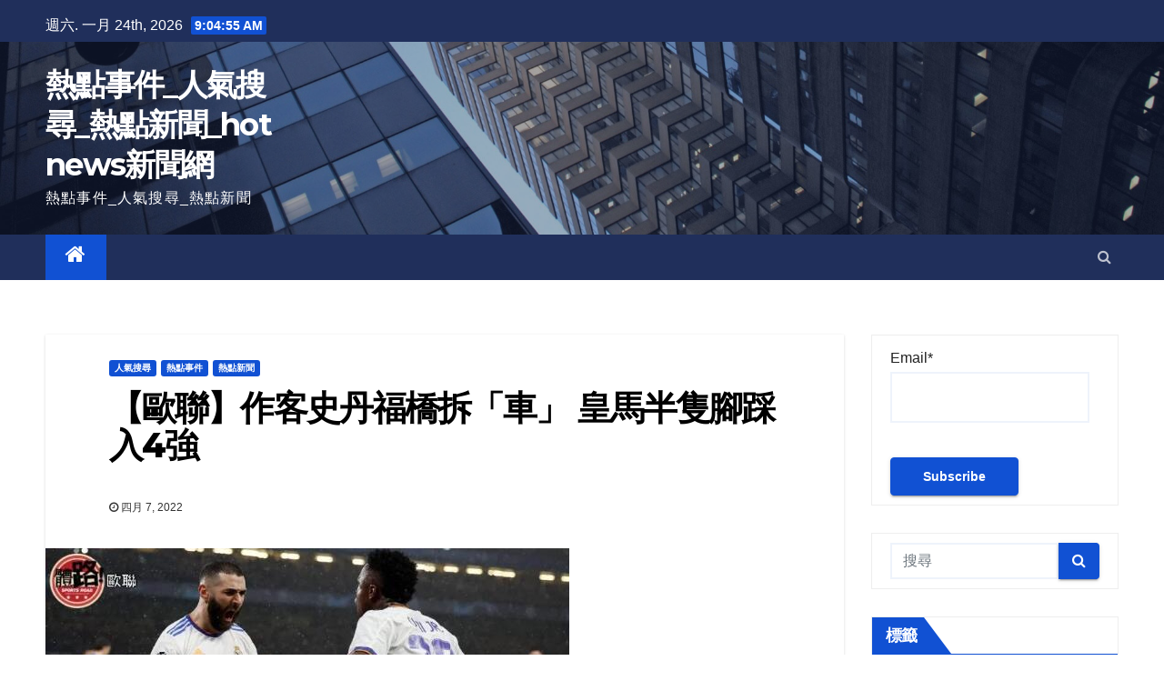

--- FILE ---
content_type: text/html; charset=UTF-8
request_url: https://www.hotnewsinhk.com/archives/%E3%80%90%E6%AD%90%E8%81%AF%E3%80%91%E4%BD%9C%E5%AE%A2%E5%8F%B2%E4%B8%B9%E7%A6%8F%E6%A9%8B%E6%8B%86%E3%80%8C%E8%BB%8A%E3%80%8D-%E7%9A%87%E9%A6%AC%E5%8D%8A%E9%9A%BB%E8%85%B3%E8%B8%A9%E5%85%A54%E5%BC%B7.html
body_size: 17074
content:
<!-- =========================
     Page Breadcrumb   
============================== -->
<!DOCTYPE html>
<html lang="zh-HK">
<head>
<meta charset="UTF-8">
<meta name="viewport" content="width=device-width, initial-scale=1">

<meta name="keywords" content="熱點新聞, 娛樂新聞, 國際新聞, 娛樂新聞, 娛樂圈 "/>
<meta name="description" content="Hot News新聞網: 國際, 兩岸, 娛樂, 港聞, 最新全球实时新聞. 讓您時刻掌握全球熱點事件 ">

<link rel="profile" href="https://gmpg.org/xfn/11">
<title>【歐聯】作客史丹福橋拆「車」 皇馬半隻腳踩入4強 &#8211; 熱點事件_人氣搜尋_熱點新聞_hot news新聞網</title>
<meta name='robots' content='max-image-preview:large' />
<link rel='dns-prefetch' href='//fonts.googleapis.com' />
<link rel='dns-prefetch' href='//s.w.org' />
<link rel="alternate" type="application/rss+xml" title="訂閱 熱點事件_人氣搜尋_熱點新聞_hot news新聞網 &raquo;" href="https://www.hotnewsinhk.com/feed" />
<link rel="alternate" type="application/rss+xml" title="訂閱 熱點事件_人氣搜尋_熱點新聞_hot news新聞網 &raquo; 評論" href="https://www.hotnewsinhk.com/comments/feed" />
<link rel="alternate" type="application/rss+xml" title="訂閱 熱點事件_人氣搜尋_熱點新聞_hot news新聞網 &raquo; 【歐聯】作客史丹福橋拆「車」 皇馬半隻腳踩入4強 評論" href="https://www.hotnewsinhk.com/archives/%e3%80%90%e6%ad%90%e8%81%af%e3%80%91%e4%bd%9c%e5%ae%a2%e5%8f%b2%e4%b8%b9%e7%a6%8f%e6%a9%8b%e6%8b%86%e3%80%8c%e8%bb%8a%e3%80%8d-%e7%9a%87%e9%a6%ac%e5%8d%8a%e9%9a%bb%e8%85%b3%e8%b8%a9%e5%85%a54%e5%bc%b7.html/feed" />
		<script type="text/javascript">
			window._wpemojiSettings = {"baseUrl":"https:\/\/s.w.org\/images\/core\/emoji\/13.0.1\/72x72\/","ext":".png","svgUrl":"https:\/\/s.w.org\/images\/core\/emoji\/13.0.1\/svg\/","svgExt":".svg","source":{"concatemoji":"https:\/\/www.hotnewsinhk.com\/wp-includes\/js\/wp-emoji-release.min.js?ver=5.7.2"}};
			!function(e,a,t){var n,r,o,i=a.createElement("canvas"),p=i.getContext&&i.getContext("2d");function s(e,t){var a=String.fromCharCode;p.clearRect(0,0,i.width,i.height),p.fillText(a.apply(this,e),0,0);e=i.toDataURL();return p.clearRect(0,0,i.width,i.height),p.fillText(a.apply(this,t),0,0),e===i.toDataURL()}function c(e){var t=a.createElement("script");t.src=e,t.defer=t.type="text/javascript",a.getElementsByTagName("head")[0].appendChild(t)}for(o=Array("flag","emoji"),t.supports={everything:!0,everythingExceptFlag:!0},r=0;r<o.length;r++)t.supports[o[r]]=function(e){if(!p||!p.fillText)return!1;switch(p.textBaseline="top",p.font="600 32px Arial",e){case"flag":return s([127987,65039,8205,9895,65039],[127987,65039,8203,9895,65039])?!1:!s([55356,56826,55356,56819],[55356,56826,8203,55356,56819])&&!s([55356,57332,56128,56423,56128,56418,56128,56421,56128,56430,56128,56423,56128,56447],[55356,57332,8203,56128,56423,8203,56128,56418,8203,56128,56421,8203,56128,56430,8203,56128,56423,8203,56128,56447]);case"emoji":return!s([55357,56424,8205,55356,57212],[55357,56424,8203,55356,57212])}return!1}(o[r]),t.supports.everything=t.supports.everything&&t.supports[o[r]],"flag"!==o[r]&&(t.supports.everythingExceptFlag=t.supports.everythingExceptFlag&&t.supports[o[r]]);t.supports.everythingExceptFlag=t.supports.everythingExceptFlag&&!t.supports.flag,t.DOMReady=!1,t.readyCallback=function(){t.DOMReady=!0},t.supports.everything||(n=function(){t.readyCallback()},a.addEventListener?(a.addEventListener("DOMContentLoaded",n,!1),e.addEventListener("load",n,!1)):(e.attachEvent("onload",n),a.attachEvent("onreadystatechange",function(){"complete"===a.readyState&&t.readyCallback()})),(n=t.source||{}).concatemoji?c(n.concatemoji):n.wpemoji&&n.twemoji&&(c(n.twemoji),c(n.wpemoji)))}(window,document,window._wpemojiSettings);
		</script>
		<style type="text/css">
img.wp-smiley,
img.emoji {
	display: inline !important;
	border: none !important;
	box-shadow: none !important;
	height: 1em !important;
	width: 1em !important;
	margin: 0 .07em !important;
	vertical-align: -0.1em !important;
	background: none !important;
	padding: 0 !important;
}
</style>
	<link rel='stylesheet' id='wp-block-library-css'  href='https://www.hotnewsinhk.com/wp-includes/css/dist/block-library/style.min.css?ver=5.7.2' type='text/css' media='all' />
<link rel='stylesheet' id='email-subscribers-css'  href='https://www.hotnewsinhk.com/wp-content/plugins/email-subscribers/lite/public/css/email-subscribers-public.css?ver=4.7.8' type='text/css' media='all' />
<link rel='stylesheet' id='newsup-fonts-css'  href='//fonts.googleapis.com/css?family=Montserrat%3A400%2C500%2C700%2C800%7CWork%2BSans%3A300%2C400%2C500%2C600%2C700%2C800%2C900%26display%3Dswap&#038;subset=latin%2Clatin-ext' type='text/css' media='all' />
<link rel='stylesheet' id='bootstrap-css'  href='https://www.hotnewsinhk.com/wp-content/themes/newsup/css/bootstrap.css?ver=5.7.2' type='text/css' media='all' />
<link rel='stylesheet' id='newsup-style-css'  href='https://www.hotnewsinhk.com/wp-content/themes/newsup/style.css?ver=5.7.2' type='text/css' media='all' />
<link rel='stylesheet' id='newsup-default-css'  href='https://www.hotnewsinhk.com/wp-content/themes/newsup/css/colors/default.css?ver=5.7.2' type='text/css' media='all' />
<link rel='stylesheet' id='font-awesome-css'  href='https://www.hotnewsinhk.com/wp-content/themes/newsup/css/font-awesome.css?ver=5.7.2' type='text/css' media='all' />
<link rel='stylesheet' id='owl-carousel-css'  href='https://www.hotnewsinhk.com/wp-content/themes/newsup/css/owl.carousel.css?ver=5.7.2' type='text/css' media='all' />
<link rel='stylesheet' id='smartmenus-css'  href='https://www.hotnewsinhk.com/wp-content/themes/newsup/css/jquery.smartmenus.bootstrap.css?ver=5.7.2' type='text/css' media='all' />
<link rel='stylesheet' id='addtoany-css'  href='https://www.hotnewsinhk.com/wp-content/plugins/add-to-any/addtoany.min.css?ver=1.15' type='text/css' media='all' />
<script type='text/javascript' src='https://www.hotnewsinhk.com/wp-includes/js/jquery/jquery.min.js?ver=3.5.1' id='jquery-core-js'></script>
<script type='text/javascript' src='https://www.hotnewsinhk.com/wp-includes/js/jquery/jquery-migrate.min.js?ver=3.3.2' id='jquery-migrate-js'></script>
<script type='text/javascript' src='https://www.hotnewsinhk.com/wp-content/plugins/add-to-any/addtoany.min.js?ver=1.1' id='addtoany-js'></script>
<script type='text/javascript' id='email-subscribers-js-extra'>
/* <![CDATA[ */
var es_data = {"messages":{"es_empty_email_notice":"Please enter email address","es_rate_limit_notice":"You need to wait for sometime before subscribing again","es_single_optin_success_message":"Successfully Subscribed.","es_email_exists_notice":"Email Address already exists!","es_unexpected_error_notice":"Oops.. Unexpected error occurred.","es_invalid_email_notice":"Invalid email address","es_try_later_notice":"Please try after some time"},"es_ajax_url":"https:\/\/www.hotnewsinhk.com\/wp-admin\/admin-ajax.php"};
/* ]]> */
</script>
<script type='text/javascript' src='https://www.hotnewsinhk.com/wp-content/plugins/email-subscribers/lite/public/js/email-subscribers-public.js?ver=4.7.8' id='email-subscribers-js'></script>
<script type='text/javascript' src='https://www.hotnewsinhk.com/wp-content/themes/newsup/js/navigation.js?ver=5.7.2' id='newsup-navigation-js'></script>
<script type='text/javascript' src='https://www.hotnewsinhk.com/wp-content/themes/newsup/js/bootstrap.js?ver=5.7.2' id='bootstrap-js'></script>
<script type='text/javascript' src='https://www.hotnewsinhk.com/wp-content/themes/newsup/js/owl.carousel.min.js?ver=5.7.2' id='owl-carousel-min-js'></script>
<script type='text/javascript' src='https://www.hotnewsinhk.com/wp-content/themes/newsup/js/jquery.smartmenus.js?ver=5.7.2' id='smartmenus-js-js'></script>
<script type='text/javascript' src='https://www.hotnewsinhk.com/wp-content/themes/newsup/js/jquery.smartmenus.bootstrap.js?ver=5.7.2' id='bootstrap-smartmenus-js-js'></script>
<script type='text/javascript' src='https://www.hotnewsinhk.com/wp-content/themes/newsup/js/jquery.marquee.js?ver=5.7.2' id='newsup-marquee-js-js'></script>
<script type='text/javascript' src='https://www.hotnewsinhk.com/wp-content/themes/newsup/js/main.js?ver=5.7.2' id='newsup-main-js-js'></script>
<link rel="https://api.w.org/" href="https://www.hotnewsinhk.com/wp-json/" /><link rel="alternate" type="application/json" href="https://www.hotnewsinhk.com/wp-json/wp/v2/posts/5878" /><link rel="EditURI" type="application/rsd+xml" title="RSD" href="https://www.hotnewsinhk.com/xmlrpc.php?rsd" />
<link rel="wlwmanifest" type="application/wlwmanifest+xml" href="https://www.hotnewsinhk.com/wp-includes/wlwmanifest.xml" /> 
<meta name="generator" content="WordPress 5.7.2" />
<link rel="canonical" href="https://www.hotnewsinhk.com/archives/%e3%80%90%e6%ad%90%e8%81%af%e3%80%91%e4%bd%9c%e5%ae%a2%e5%8f%b2%e4%b8%b9%e7%a6%8f%e6%a9%8b%e6%8b%86%e3%80%8c%e8%bb%8a%e3%80%8d-%e7%9a%87%e9%a6%ac%e5%8d%8a%e9%9a%bb%e8%85%b3%e8%b8%a9%e5%85%a54%e5%bc%b7.html" />
<link rel='shortlink' href='https://www.hotnewsinhk.com/?p=5878' />
<link rel="alternate" type="application/json+oembed" href="https://www.hotnewsinhk.com/wp-json/oembed/1.0/embed?url=https%3A%2F%2Fwww.hotnewsinhk.com%2Farchives%2F%25e3%2580%2590%25e6%25ad%2590%25e8%2581%25af%25e3%2580%2591%25e4%25bd%259c%25e5%25ae%25a2%25e5%258f%25b2%25e4%25b8%25b9%25e7%25a6%258f%25e6%25a9%258b%25e6%258b%2586%25e3%2580%258c%25e8%25bb%258a%25e3%2580%258d-%25e7%259a%2587%25e9%25a6%25ac%25e5%258d%258a%25e9%259a%25bb%25e8%2585%25b3%25e8%25b8%25a9%25e5%2585%25a54%25e5%25bc%25b7.html" />
<link rel="alternate" type="text/xml+oembed" href="https://www.hotnewsinhk.com/wp-json/oembed/1.0/embed?url=https%3A%2F%2Fwww.hotnewsinhk.com%2Farchives%2F%25e3%2580%2590%25e6%25ad%2590%25e8%2581%25af%25e3%2580%2591%25e4%25bd%259c%25e5%25ae%25a2%25e5%258f%25b2%25e4%25b8%25b9%25e7%25a6%258f%25e6%25a9%258b%25e6%258b%2586%25e3%2580%258c%25e8%25bb%258a%25e3%2580%258d-%25e7%259a%2587%25e9%25a6%25ac%25e5%258d%258a%25e9%259a%25bb%25e8%2585%25b3%25e8%25b8%25a9%25e5%2585%25a54%25e5%25bc%25b7.html&#038;format=xml" />

<script data-cfasync="false">
window.a2a_config=window.a2a_config||{};a2a_config.callbacks=[];a2a_config.overlays=[];a2a_config.templates={};a2a_localize = {
	Share: "Share",
	Save: "Save",
	Subscribe: "Subscribe",
	Email: "Email",
	Bookmark: "Bookmark",
	ShowAll: "Show all",
	ShowLess: "Show less",
	FindServices: "Find service(s)",
	FindAnyServiceToAddTo: "Instantly find any service to add to",
	PoweredBy: "Powered by",
	ShareViaEmail: "Share via email",
	SubscribeViaEmail: "Subscribe via email",
	BookmarkInYourBrowser: "Bookmark in your browser",
	BookmarkInstructions: "Press Ctrl+D or \u2318+D to bookmark this page",
	AddToYourFavorites: "Add to your favorites",
	SendFromWebOrProgram: "Send from any email address or email program",
	EmailProgram: "Email program",
	More: "More&#8230;",
	ThanksForSharing: "Thanks for sharing!",
	ThanksForFollowing: "Thanks for following!"
};

(function(d,s,a,b){a=d.createElement(s);b=d.getElementsByTagName(s)[0];a.async=1;a.src="https://static.addtoany.com/menu/page.js";b.parentNode.insertBefore(a,b);})(document,"script");
</script>
<link rel="pingback" href="https://www.hotnewsinhk.com/xmlrpc.php"><style type="text/css" id="custom-background-css">
    .wrapper { background-color: #eee; }
</style>
    <style type="text/css">
            body .site-title a,
        body .site-description {
            color: #fff;
        }
        </style>
    </head>
<body class="post-template-default single single-post postid-5878 single-format-standard wp-embed-responsive  ta-hide-date-author-in-list" >
<div id="page" class="site">
<a class="skip-link screen-reader-text" href="#content">
跳至內容</a>
    <div class="wrapper" id="custom-background-css">
        <header class="mg-headwidget">
            <!--==================== TOP BAR ====================-->

            <div class="mg-head-detail hidden-xs">
    <div class="container-fluid">
        <div class="row">
                        <div class="col-md-6 col-xs-12">
                <ul class="info-left">
                            <li>週六. 一月 24th, 2026             <span  id="time" class="time"></span>
                    </li>
                    </ul>
            </div>
                        <div class="col-md-6 col-xs-12">
                <ul class="mg-social info-right">
                    
                                                                                                                                      
                                      </ul>
            </div>
                    </div>
    </div>
</div>
            <div class="clearfix"></div>
                        <div class="mg-nav-widget-area-back" style='background-image: url("https://www.hotnewsinhk.com/wp-content/themes/newsup/images/head-back.jpg" );'>
                        <div class="overlay">
              <div class="inner"  style="background-color:rgba(32,47,91,0.4);" > 
                <div class="container-fluid">
                    <div class="mg-nav-widget-area">
                        <div class="row align-items-center">
                            <div class="col-md-3 col-sm-4 text-center-xs">
                                <div class="navbar-header">
                                                                <div class="site-branding-text">
                                <h1 class="site-title"> <a href="https://www.hotnewsinhk.com/" rel="home">熱點事件_人氣搜尋_熱點新聞_hot news新聞網</a></h1>
                                <p class="site-description">熱點事件_人氣搜尋_熱點新聞</p>
                                </div>
                                                              </div>
                            </div>
                           
                        </div>
                    </div>
                </div>
              </div>
              </div>
          </div>
    <div class="mg-menu-full">
      <nav class="navbar navbar-expand-lg navbar-wp">
        <div class="container-fluid flex-row-reverse">
          <!-- Right nav -->
                    <div class="m-header d-flex pl-3 ml-auto my-2 my-lg-0 position-relative align-items-center">
                                                <a class="mobilehomebtn" href="https://www.hotnewsinhk.com"><span class="fa fa-home"></span></a>
                        <!-- navbar-toggle -->
                        <button class="navbar-toggler mx-auto" type="button" data-toggle="collapse" data-target="#navbar-wp" aria-controls="navbarSupportedContent" aria-expanded="false" aria-label="Toggle navigation">
                          <i class="fa fa-bars"></i>
                        </button>
                        <!-- /navbar-toggle -->
                                                <div class="dropdown show mg-search-box pr-2">
                            <a class="dropdown-toggle msearch ml-auto" href="#" role="button" id="dropdownMenuLink" data-toggle="dropdown" aria-haspopup="true" aria-expanded="false">
                               <i class="fa fa-search"></i>
                            </a>

                            <div class="dropdown-menu searchinner" aria-labelledby="dropdownMenuLink">
                        <form role="search" method="get" id="searchform" action="https://www.hotnewsinhk.com/">
  <div class="input-group">
    <input type="search" class="form-control" placeholder="搜尋" value="" name="s" />
    <span class="input-group-btn btn-default">
    <button type="submit" class="btn"> <i class="fa fa-search"></i> </button>
    </span> </div>
</form>                      </div>
                        </div>
                                              
                    </div>
                    <!-- /Right nav -->
         
          
                  <div class="collapse navbar-collapse" id="navbar-wp">
                  	<div class="d-md-block">
                  <ul id="menu-first" class="nav navbar-nav mr-auto"><li class="active home"><a class="homebtn" href="https://www.hotnewsinhk.com"><span class='fa fa-home'></span></a></li></ul>        				</div>		
              		</div>
          </div>
      </nav> <!-- /Navigation -->
    </div>
    
    
   <div class="header_menu">

  

   </div>

     </div>
    

</head>

<body>

<script defer src="https://static.cloudflareinsights.com/beacon.min.js/vcd15cbe7772f49c399c6a5babf22c1241717689176015" integrity="sha512-ZpsOmlRQV6y907TI0dKBHq9Md29nnaEIPlkf84rnaERnq6zvWvPUqr2ft8M1aS28oN72PdrCzSjY4U6VaAw1EQ==" data-cf-beacon='{"version":"2024.11.0","token":"7df9c4bfb1d9402c863a1d0a9f3c1976","r":1,"server_timing":{"name":{"cfCacheStatus":true,"cfEdge":true,"cfExtPri":true,"cfL4":true,"cfOrigin":true,"cfSpeedBrain":true},"location_startswith":null}}' crossorigin="anonymous"></script>
</div><!-- #header end -->


    
    
    
</header>
<div class="clearfix"></div>
 <!--==================== Newsup breadcrumb section ====================-->
<!-- =========================
     Page Content Section      
============================== -->
<main id="content">
    <!--container-->
    <div class="container-fluid">
      <!--row-->
      <div class="row">
        <!--col-md-->
                                                <div class="col-md-9">
                    		                  <div class="mg-blog-post-box"> 
              <div class="mg-header">
                                <div class="mg-blog-category"> 
                      <a class="newsup-categories category-color-1" href="https://www.hotnewsinhk.com/archives/category/%e4%ba%ba%e6%b0%a3%e6%90%9c%e5%b0%8b" alt="檢視 人氣搜尋 的所有文章"> 
                                 人氣搜尋
                             </a><a class="newsup-categories category-color-1" href="https://www.hotnewsinhk.com/archives/category/%e7%86%b1%e9%bb%9e%e4%ba%8b%e4%bb%b6" alt="檢視 熱點事件 的所有文章"> 
                                 熱點事件
                             </a><a class="newsup-categories category-color-1" href="https://www.hotnewsinhk.com/archives/category/%e7%86%b1%e9%bb%9e%e6%96%b0%e8%81%9e" alt="檢視 熱點新聞 的所有文章"> 
                                 熱點新聞
                             </a>                </div>
                                <h1 class="title single"> <a title="固定網址：【歐聯】作客史丹福橋拆「車」 皇馬半隻腳踩入4強">
                  【歐聯】作客史丹福橋拆「車」 皇馬半隻腳踩入4強</a>
                </h1>

                <div class="media mg-info-author-block"> 
                                    <div class="media-body">
                                                            <span class="mg-blog-date"><i class="fa fa-clock-o"></i> 
                      四月 7, 2022</span>
                                      </div>
                </div>
              </div>
              <img width="576" height="299" src="https://www.hotnewsinhk.com/wp-content/uploads/2022/04/【歐聯】作客史丹福橋拆「車」-皇馬半隻腳踩入4強.jpg" class="img-fluid wp-post-image" alt="" loading="lazy" srcset="https://www.hotnewsinhk.com/wp-content/uploads/2022/04/【歐聯】作客史丹福橋拆「車」-皇馬半隻腳踩入4強.jpg 576w, https://www.hotnewsinhk.com/wp-content/uploads/2022/04/【歐聯】作客史丹福橋拆「車」-皇馬半隻腳踩入4強-300x156.jpg 300w" sizes="(max-width: 576px) 100vw, 576px" />              <article class="small single">
                <p>【體路專訊】西甲豪門皇家馬德里周三（6日）晚在歐聯半準決賽首回合作客車路士，憑法國前鋒賓施馬連中三元，以3：1擊敗藍戰士，在次回合回歸巴拿比奴前握有兩球優勢，晉級4強呼聲高唱入雲。</p>
<figure class="caas-figure">
<div class="caas-figure-with-pb">
<div>
<div class="caas-img-container"><img class="caas-img caas-lazy has-preview caas-loaded" src="https://s.yimg.com/ny/api/res/1.2/n3fBiG2df_DM.RpFzE5A8w--/YXBwaWQ9aGlnaGxhbmRlcjt3PTk2MDtoPTk2MDtjZj13ZWJw/https://s.yimg.com/uu/api/res/1.2/Ls7lTfaORo4nrdCyLsbHxw--~B/aD04MDA7dz04MDA7YXBwaWQ9eXRhY2h5b24-/https://media.zenfs.com/en/sportsroad.hk/a736f903c282afc2737beeca08d663c0" alt="&amp;#x008db3;&amp;#x007403;, &amp;#x006b50;&amp;#x00806f;, &amp;#x007687;&amp;#x005bb6;&amp;#x0099ac;&amp;#x005fb7;&amp;#x0091cc;, &amp;#x008cd3;&amp;#x0065bd;&amp;#x0099ac;, &amp;#x008eca;&amp;#x008def;&amp;#x0058eb;" data-caas-lazy-loading-init="1" /></div>
</div>
</div>
<div class="caption-wrapper caption-aligned-with-image">
<div class="caption-wrapper caption-aligned-with-image"></div>
</div><figcaption class="caption-collapse" data-id="m-1">賓施馬職業生涯累積在歐聯攻入82球，在史上排名第4（Photo Credit：UEFA Champions League Twitter）</figcaption></figure>
<p>衛冕的車路士今仗在上半場早段是表現較好的一隊，不過皇馬卻是「逆市」先開紀錄的一隊。雲尼斯奧斯祖利亞左路傳中，賓施馬在離門12碼俯身衝前頂入，<a href="https://www.hokashoess.com"><strong>Hoka Shoes</strong></a> 替客隊先開紀錄。相隔僅三分鐘，這位已經年屆34歲的老將再有斬獲，莫迪歷在右路一次精準的傳中，造就賓施馬在門前輕鬆以頭槌破門，皇馬未及25分鐘已經兩球在手。</p>
<p>藍戰士在完半場前5分鐘找到一線生機，佐真奴妙傳夏維斯近門頂入，主隊完半場僅落後1：2。車路士主帥杜曹在半場一口氣作出兩個調動，以中場高華錫及翼鋒薛耶治，入替中堅安達斯基斯坦臣和防中尼高路簡迪，試圖加強中前場的控制。</p>
<figure class="caas-figure">
<div class="caas-figure-with-pb">
<div>
<div class="caas-img-container"><img class="caas-img caas-lazy has-preview caas-loaded" src="https://s.yimg.com/ny/api/res/1.2/si52bYGxihp07CB7USoVbg--/YXBwaWQ9aGlnaGxhbmRlcjt3PTk2MDtoPTEyMDA7Y2Y9d2VicA--/https://s.yimg.com/uu/api/res/1.2/Ndk_9tK8ztfASCX42V8vDg--~B/aD04MDA7dz02NDA7YXBwaWQ9eXRhY2h5b24-/https://media.zenfs.com/en/sportsroad.hk/5feb509a41de151c22ea862e691459cd" alt="&amp;#x008db3;&amp;#x007403;, &amp;#x006b50;&amp;#x00806f;, &amp;#x007687;&amp;#x005bb6;&amp;#x0099ac;&amp;#x005fb7;&amp;#x0091cc;, &amp;#x008cd3;&amp;#x0065bd;&amp;#x0099ac;, &amp;#x008eca;&amp;#x008def;&amp;#x0058eb;" data-caas-lazy-loading-init="1" /></div>
</div>
</div>
<div class="caption-wrapper caption-aligned-with-image">
<div class="caption-wrapper caption-aligned-with-image"></div>
</div><figcaption class="caption-collapse" data-id="m-2">賓施馬射入空門的一剎那（Photo Credit：Real Madrid C.F. Twitter）</figcaption></figure>
<div class="caas-da">
<div id="sda-INARTICLE"></div>
</div>
<p>不過，車路士的調動尚未見效，易邊後僅一分鐘就再遭皇馬攻破大門。主隊門將艾度亞文迪在離門卅餘碼控球，欲傳予身旁的隊友時卻因皮球乏力，被賓施馬中途截得，<a href="https://www.skechers-outlets.us"><strong>Skechers Outlets</strong></a> 在近卅碼的位置地波射入空門，完成帽子戲法，亦是他繼上一圈16強次回合在巴黎聖日耳門（PSG）後，再一次連中三元。</p>
<figure class="caas-figure">
<div class="caas-figure-with-pb">
<div>
<div class="caas-img-container"><img class="caas-img caas-lazy has-preview caas-loaded" src="https://s.yimg.com/ny/api/res/1.2/wjr_OC7kNfrouDUcDFaJ8A--/YXBwaWQ9aGlnaGxhbmRlcjt3PTk2MDtoPTEyMDA7Y2Y9d2VicA--/https://s.yimg.com/uu/api/res/1.2/YoSrSR0pd9Mr51.Tu39COQ--~B/aD04MDA7dz02NDA7YXBwaWQ9eXRhY2h5b24-/https://media.zenfs.com/en/sportsroad.hk/94112b0434552d00b0e3bcd31e565fea" alt="&amp;#x008db3;&amp;#x007403;, &amp;#x006b50;&amp;#x00806f;, &amp;#x007687;&amp;#x005bb6;&amp;#x0099ac;&amp;#x005fb7;&amp;#x0091cc;, &amp;#x008cd3;&amp;#x0065bd;&amp;#x0099ac;, &amp;#x008eca;&amp;#x008def;&amp;#x0058eb;" data-caas-lazy-loading-init="1" /></div>
</div>
</div>
<div class="caption-wrapper caption-aligned-with-image">
<div class="caption-wrapper caption-aligned-with-image"></div>
</div><figcaption class="caption-collapse" data-id="m-3">賓施馬當選今仗最佳球員（Photo Credit：Real Madrid C.F. Twitter）</figcaption></figure>
<p>賓施馬賽後說：「己隊今仗以贏波為目標，我們踢得很好，實現了賽前部署也踢得很好，從第一分鐘到最後一分鐘都是。」值得一提的是，賓施馬是以34歲又108天的年紀，打破本身由自己保持、在歐聯成為最老入球球員的紀錄。</p>
<p>皇馬領隊安察洛堤則以紅酒來比喻賓施馬，指他「越老越醇」。安帥說：「每天他都展現更多的領導才能，對這支球隊的重要性與日俱增。」不過，<a href="https://www.hey-dudes.us"><strong>Hey Dudes</strong></a> 球隊雖然領先兩球，安察洛堤亦敢輕言放鬆：「車路士今仗未有踢出最好水平，足球改變得很快，這一切還未完的。我們握有優勢，這是明顯的，現在沒有作客入球條例，這在車路士而言是優勢，眼前還有一場甚麼事都可能發生的比賽。」</p>
<p>同日另一場半準決賽，維拉利爾在主場以1：0小勝拜仁慕尼黑。</p>
<p>資料來源：綜合外媒</p>
<div class="addtoany_share_save_container addtoany_content addtoany_content_bottom"><div class="a2a_kit a2a_kit_size_32 addtoany_list" data-a2a-url="https://www.hotnewsinhk.com/archives/%e3%80%90%e6%ad%90%e8%81%af%e3%80%91%e4%bd%9c%e5%ae%a2%e5%8f%b2%e4%b8%b9%e7%a6%8f%e6%a9%8b%e6%8b%86%e3%80%8c%e8%bb%8a%e3%80%8d-%e7%9a%87%e9%a6%ac%e5%8d%8a%e9%9a%bb%e8%85%b3%e8%b8%a9%e5%85%a54%e5%bc%b7.html" data-a2a-title="【歐聯】作客史丹福橋拆「車」 皇馬半隻腳踩入4強"><a class="a2a_button_facebook" href="https://www.addtoany.com/add_to/facebook?linkurl=https%3A%2F%2Fwww.hotnewsinhk.com%2Farchives%2F%25e3%2580%2590%25e6%25ad%2590%25e8%2581%25af%25e3%2580%2591%25e4%25bd%259c%25e5%25ae%25a2%25e5%258f%25b2%25e4%25b8%25b9%25e7%25a6%258f%25e6%25a9%258b%25e6%258b%2586%25e3%2580%258c%25e8%25bb%258a%25e3%2580%258d-%25e7%259a%2587%25e9%25a6%25ac%25e5%258d%258a%25e9%259a%25bb%25e8%2585%25b3%25e8%25b8%25a9%25e5%2585%25a54%25e5%25bc%25b7.html&amp;linkname=%E3%80%90%E6%AD%90%E8%81%AF%E3%80%91%E4%BD%9C%E5%AE%A2%E5%8F%B2%E4%B8%B9%E7%A6%8F%E6%A9%8B%E6%8B%86%E3%80%8C%E8%BB%8A%E3%80%8D%20%E7%9A%87%E9%A6%AC%E5%8D%8A%E9%9A%BB%E8%85%B3%E8%B8%A9%E5%85%A54%E5%BC%B7" title="Facebook" rel="nofollow noopener" target="_blank"></a><a class="a2a_button_twitter" href="https://www.addtoany.com/add_to/twitter?linkurl=https%3A%2F%2Fwww.hotnewsinhk.com%2Farchives%2F%25e3%2580%2590%25e6%25ad%2590%25e8%2581%25af%25e3%2580%2591%25e4%25bd%259c%25e5%25ae%25a2%25e5%258f%25b2%25e4%25b8%25b9%25e7%25a6%258f%25e6%25a9%258b%25e6%258b%2586%25e3%2580%258c%25e8%25bb%258a%25e3%2580%258d-%25e7%259a%2587%25e9%25a6%25ac%25e5%258d%258a%25e9%259a%25bb%25e8%2585%25b3%25e8%25b8%25a9%25e5%2585%25a54%25e5%25bc%25b7.html&amp;linkname=%E3%80%90%E6%AD%90%E8%81%AF%E3%80%91%E4%BD%9C%E5%AE%A2%E5%8F%B2%E4%B8%B9%E7%A6%8F%E6%A9%8B%E6%8B%86%E3%80%8C%E8%BB%8A%E3%80%8D%20%E7%9A%87%E9%A6%AC%E5%8D%8A%E9%9A%BB%E8%85%B3%E8%B8%A9%E5%85%A54%E5%BC%B7" title="Twitter" rel="nofollow noopener" target="_blank"></a><a class="a2a_button_email" href="https://www.addtoany.com/add_to/email?linkurl=https%3A%2F%2Fwww.hotnewsinhk.com%2Farchives%2F%25e3%2580%2590%25e6%25ad%2590%25e8%2581%25af%25e3%2580%2591%25e4%25bd%259c%25e5%25ae%25a2%25e5%258f%25b2%25e4%25b8%25b9%25e7%25a6%258f%25e6%25a9%258b%25e6%258b%2586%25e3%2580%258c%25e8%25bb%258a%25e3%2580%258d-%25e7%259a%2587%25e9%25a6%25ac%25e5%258d%258a%25e9%259a%25bb%25e8%2585%25b3%25e8%25b8%25a9%25e5%2585%25a54%25e5%25bc%25b7.html&amp;linkname=%E3%80%90%E6%AD%90%E8%81%AF%E3%80%91%E4%BD%9C%E5%AE%A2%E5%8F%B2%E4%B8%B9%E7%A6%8F%E6%A9%8B%E6%8B%86%E3%80%8C%E8%BB%8A%E3%80%8D%20%E7%9A%87%E9%A6%AC%E5%8D%8A%E9%9A%BB%E8%85%B3%E8%B8%A9%E5%85%A54%E5%BC%B7" title="Email" rel="nofollow noopener" target="_blank"></a><a class="a2a_dd addtoany_share_save addtoany_share" href="https://www.addtoany.com/share"></a></div></div>                                                     <script>
    function pinIt()
    {
      var e = document.createElement('script');
      e.setAttribute('type','text/javascript');
      e.setAttribute('charset','UTF-8');
      e.setAttribute('src','https://assets.pinterest.com/js/pinmarklet.js?r='+Math.random()*99999999);
      document.body.appendChild(e);
    }
    </script>
                     <div class="post-share">
                          <div class="post-share-icons cf">
                           
                              <a href="https://www.facebook.com/sharer.php?u=https://www.hotnewsinhk.com/archives/%e3%80%90%e6%ad%90%e8%81%af%e3%80%91%e4%bd%9c%e5%ae%a2%e5%8f%b2%e4%b8%b9%e7%a6%8f%e6%a9%8b%e6%8b%86%e3%80%8c%e8%bb%8a%e3%80%8d-%e7%9a%87%e9%a6%ac%e5%8d%8a%e9%9a%bb%e8%85%b3%e8%b8%a9%e5%85%a54%e5%bc%b7.html" class="link facebook" target="_blank" >
                                <i class="fa fa-facebook"></i></a>
                            
            
                              <a href="https://twitter.com/share?url=https://www.hotnewsinhk.com/archives/%e3%80%90%e6%ad%90%e8%81%af%e3%80%91%e4%bd%9c%e5%ae%a2%e5%8f%b2%e4%b8%b9%e7%a6%8f%e6%a9%8b%e6%8b%86%e3%80%8c%e8%bb%8a%e3%80%8d-%e7%9a%87%e9%a6%ac%e5%8d%8a%e9%9a%bb%e8%85%b3%e8%b8%a9%e5%85%a54%e5%bc%b7.html&#038;text=%E3%80%90%E6%AD%90%E8%81%AF%E3%80%91%E4%BD%9C%E5%AE%A2%E5%8F%B2%E4%B8%B9%E7%A6%8F%E6%A9%8B%E6%8B%86%E3%80%8C%E8%BB%8A%E3%80%8D%20%E7%9A%87%E9%A6%AC%E5%8D%8A%E9%9A%BB%E8%85%B3%E8%B8%A9%E5%85%A54%E5%BC%B7" class="link twitter" target="_blank">
                                <i class="fa fa-twitter"></i></a>
            
                              <a href="/cdn-cgi/l/email-protection#[base64]" class="link email" target="_blank">
                                <i class="fa fa-envelope-o"></i></a>


                              <a href="https://www.linkedin.com/sharing/share-offsite/?url=https://www.hotnewsinhk.com/archives/%e3%80%90%e6%ad%90%e8%81%af%e3%80%91%e4%bd%9c%e5%ae%a2%e5%8f%b2%e4%b8%b9%e7%a6%8f%e6%a9%8b%e6%8b%86%e3%80%8c%e8%bb%8a%e3%80%8d-%e7%9a%87%e9%a6%ac%e5%8d%8a%e9%9a%bb%e8%85%b3%e8%b8%a9%e5%85%a54%e5%bc%b7.html&#038;title=%E3%80%90%E6%AD%90%E8%81%AF%E3%80%91%E4%BD%9C%E5%AE%A2%E5%8F%B2%E4%B8%B9%E7%A6%8F%E6%A9%8B%E6%8B%86%E3%80%8C%E8%BB%8A%E3%80%8D%20%E7%9A%87%E9%A6%AC%E5%8D%8A%E9%9A%BB%E8%85%B3%E8%B8%A9%E5%85%A54%E5%BC%B7" class="link linkedin" target="_blank" >
                                <i class="fa fa-linkedin"></i></a>

                             <a href="https://telegram.me/share/url?url=https://www.hotnewsinhk.com/archives/%e3%80%90%e6%ad%90%e8%81%af%e3%80%91%e4%bd%9c%e5%ae%a2%e5%8f%b2%e4%b8%b9%e7%a6%8f%e6%a9%8b%e6%8b%86%e3%80%8c%e8%bb%8a%e3%80%8d-%e7%9a%87%e9%a6%ac%e5%8d%8a%e9%9a%bb%e8%85%b3%e8%b8%a9%e5%85%a54%e5%bc%b7.html&#038;text&#038;title=%E3%80%90%E6%AD%90%E8%81%AF%E3%80%91%E4%BD%9C%E5%AE%A2%E5%8F%B2%E4%B8%B9%E7%A6%8F%E6%A9%8B%E6%8B%86%E3%80%8C%E8%BB%8A%E3%80%8D%20%E7%9A%87%E9%A6%AC%E5%8D%8A%E9%9A%BB%E8%85%B3%E8%B8%A9%E5%85%A54%E5%BC%B7" class="link telegram" target="_blank" >
                                <i class="fa fa-telegram"></i></a>

                              <a href="javascript:pinIt();" class="link pinterest"><i class="fa fa-pinterest"></i></a>    
                          </div>
                    </div>

                <div class="clearfix mb-3"></div>
                
	<nav class="navigation post-navigation" role="navigation" aria-label="文章">
		<h2 class="screen-reader-text">文章導覽</h2>
		<div class="nav-links"><div class="nav-previous"><a href="https://www.hotnewsinhk.com/archives/%e3%80%90%e5%a3%81%e7%90%83%e3%80%91%e6%a2%81%e5%ad%90%e8%bb%92-%e5%8a%89%e5%ad%90%e5%9d%87%e9%97%96%e9%9b%99%e6%89%93%e4%b8%96%e9%8c%a6%e8%b3%bd16%e5%bc%b7-%e6%b7%b7%e9%9b%99%e6%ac%a1%e6%97%a51.html" rel="prev">【壁球】梁子軒/劉子均闖雙打世錦賽16強 混雙次日1勝1負 <div class="fa fa-angle-double-right"></div><span></span></a></div><div class="nav-next"><a href="https://www.hotnewsinhk.com/archives/%e3%80%90%e5%8a%8d%e6%93%8a%e3%80%91%e9%84%ad%e9%90%b5%e7%94%b7%e5%85%a8%e5%8b%9d%e7%a8%b1%e9%9c%b8%e4%b8%96%e9%9d%92%e8%b3%bd-%e5%8b%87%e5%a5%aa%e9%a6%99%e6%b8%af%e5%8f%b2%e4%b8%8a%e7%ac%ac%e5%9b%9b.html" rel="next"><div class="fa fa-angle-double-left"></div><span></span> 【劍擊】鄭鐵男全勝稱霸世青賽 勇奪香港史上第四金</a></div></div>
	</nav>                          </article>
            </div>
		                    <div class="mg-featured-slider p-3 mb-4">
                        <!--Start mg-realated-slider -->
                        <div class="mg-sec-title">
                            <!-- mg-sec-title -->
                                                        <h4>相關文章</h4>
                        </div>
                        <!-- // mg-sec-title -->
                           <div class="row">
                                <!-- featured_post -->
                                                                      <!-- blog -->
                                  <div class="col-md-4">
                                    <div class="mg-blog-post-3 minh back-img" 
                                    >
                                      <div class="mg-blog-inner">
                                                                                      <div class="mg-blog-category"> <a class="newsup-categories category-color-1" href="https://www.hotnewsinhk.com/archives/category/%e7%86%b1%e9%bb%9e%e4%ba%8b%e4%bb%b6" alt="檢視 熱點事件 的所有文章"> 
                                 熱點事件
                             </a>                                          </div>                                             <h4 class="title"> <a href="https://www.hotnewsinhk.com/archives/%e7%be%85%e5%a4%a7%e4%bd%91%e4%b8%8d%e7%95%b6%e9%86%ab%e7%94%9f%e5%8d%8a%e4%b8%96%e7%b4%80%e7%8e%a9%e5%a4%a7%e7%9a%84%ef%bc%81%e7%b5%8416%e4%ba%ba%e6%a8%82%e5%9c%98%e6%94%bb%e9%9b%99%e5%9f%8e%e3%80%80.html" title="Permalink to: 羅大佑不當醫生半世紀玩大的！組16人樂團攻雙城　早鳥優惠一次看">
                                              羅大佑不當醫生半世紀玩大的！組16人樂團攻雙城　早鳥優惠一次看</a>
                                             </h4>
                                            <div class="mg-blog-meta"> 
                                                                                          <span class="mg-blog-date"><i class="fa fa-clock-o"></i> 
                                              一月 20, 2026</span>
                                                                                        <a href="https://www.hotnewsinhk.com/archives/author/steven2022hotnew"> <i class="fa fa-user-circle-o"></i> Admins</a>
                                             </div>
                                                                                    </div>
                                    </div>
                                  </div>
                                    <!-- blog -->
                                                                        <!-- blog -->
                                  <div class="col-md-4">
                                    <div class="mg-blog-post-3 minh back-img" 
                                    >
                                      <div class="mg-blog-inner">
                                                                                      <div class="mg-blog-category"> <a class="newsup-categories category-color-1" href="https://www.hotnewsinhk.com/archives/category/%e7%86%b1%e9%bb%9e%e4%ba%8b%e4%bb%b6" alt="檢視 熱點事件 的所有文章"> 
                                 熱點事件
                             </a>                                          </div>                                             <h4 class="title"> <a href="https://www.hotnewsinhk.com/archives/%e6%a0%bc%e9%99%b5%e8%98%ad%e7%88%ad%e5%a5%aa%e6%88%b0%e8%ae%8a%e6%88%90%e9%97%9c%e7%a8%85%e5%a4%a7%e6%88%b0%ef%bc%81%e5%88%86%e6%9e%90%ef%bc%9a%e4%bf%84%e7%be%85%e6%96%af%e5%b9%b8%e7%81%bd%e6%a8%82.html" title="Permalink to: 格陵蘭爭奪戰變成關稅大戰！分析：俄羅斯幸災樂禍　因為歐洲懵了">
                                              格陵蘭爭奪戰變成關稅大戰！分析：俄羅斯幸災樂禍　因為歐洲懵了</a>
                                             </h4>
                                            <div class="mg-blog-meta"> 
                                                                                          <span class="mg-blog-date"><i class="fa fa-clock-o"></i> 
                                              一月 20, 2026</span>
                                                                                        <a href="https://www.hotnewsinhk.com/archives/author/steven2022hotnew"> <i class="fa fa-user-circle-o"></i> Admins</a>
                                             </div>
                                                                                    </div>
                                    </div>
                                  </div>
                                    <!-- blog -->
                                                                        <!-- blog -->
                                  <div class="col-md-4">
                                    <div class="mg-blog-post-3 minh back-img" 
                                    >
                                      <div class="mg-blog-inner">
                                                                                      <div class="mg-blog-category"> <a class="newsup-categories category-color-1" href="https://www.hotnewsinhk.com/archives/category/%e7%86%b1%e9%bb%9e%e4%ba%8b%e4%bb%b6" alt="檢視 熱點事件 的所有文章"> 
                                 熱點事件
                             </a>                                          </div>                                             <h4 class="title"> <a href="https://www.hotnewsinhk.com/archives/%e6%ad%90%e6%b4%b2%e6%ba%96%e5%82%99%e5%a0%b1%e5%be%a9%e4%b9%9f%e4%b8%8d%e6%92%a4%ef%bc%81%e5%b7%9d%e6%99%ae%e5%97%86100%e8%aa%b2%e3%80%8c%e6%a0%bc%e9%99%b5%e8%98%ad%e9%97%9c%e7%a8%85%e3%80%8d.html" title="Permalink to: 歐洲準備報復也不撤！川普嗆100%課「格陵蘭關稅」回應抱怨未獲諾獎">
                                              歐洲準備報復也不撤！川普嗆100%課「格陵蘭關稅」回應抱怨未獲諾獎</a>
                                             </h4>
                                            <div class="mg-blog-meta"> 
                                                                                          <span class="mg-blog-date"><i class="fa fa-clock-o"></i> 
                                              一月 20, 2026</span>
                                                                                        <a href="https://www.hotnewsinhk.com/archives/author/steven2022hotnew"> <i class="fa fa-user-circle-o"></i> Admins</a>
                                             </div>
                                                                                    </div>
                                    </div>
                                  </div>
                                    <!-- blog -->
                                                                </div>
                            
                    </div>
                    <!--End mg-realated-slider -->
                  <div id="comments" class="comments-area mg-card-box padding-20">

		<div id="respond" class="comment-respond">
		<h3 id="reply-title" class="comment-reply-title">發佈回覆 <small><a rel="nofollow" id="cancel-comment-reply-link" href="/archives/%E3%80%90%E6%AD%90%E8%81%AF%E3%80%91%E4%BD%9C%E5%AE%A2%E5%8F%B2%E4%B8%B9%E7%A6%8F%E6%A9%8B%E6%8B%86%E3%80%8C%E8%BB%8A%E3%80%8D-%E7%9A%87%E9%A6%AC%E5%8D%8A%E9%9A%BB%E8%85%B3%E8%B8%A9%E5%85%A54%E5%BC%B7.html#respond" style="display:none;">取消回覆</a></small></h3><form action="https://www.hotnewsinhk.com/wp-comments-post.php" method="post" id="commentform" class="comment-form" novalidate><p class="comment-notes"><span id="email-notes">你的電郵地址並不會被公開。</span> 必要欄位標記為 <span class="required">*</span></p><p class="comment-form-comment"><label for="comment">評論</label> <textarea id="comment" name="comment" cols="45" rows="8" maxlength="65525" required="required"></textarea></p><p class="comment-form-author"><label for="author">名稱 <span class="required">*</span></label> <input id="author" name="author" type="text" value="" size="30" maxlength="245" required='required' /></p>
<p class="comment-form-email"><label for="email">電子郵件 <span class="required">*</span></label> <input id="email" name="email" type="email" value="" size="30" maxlength="100" aria-describedby="email-notes" required='required' /></p>
<p class="comment-form-url"><label for="url">個人網站</label> <input id="url" name="url" type="url" value="" size="30" maxlength="200" /></p>
<p class="comment-form-cookies-consent"><input id="wp-comment-cookies-consent" name="wp-comment-cookies-consent" type="checkbox" value="yes" /> <label for="wp-comment-cookies-consent">將我的姓名，電子郵件和網站儲存在此瀏覽器中，以便下次發表評論。</label></p>
<div class="g-recaptcha" style="transform: scale(0.9); -webkit-transform: scale(0.9); transform-origin: 0 0; -webkit-transform-origin: 0 0;" data-sitekey="6LczkjwrAAAAAHFxy1yd9U208_uQ7cr0Mq_j0Hat"></div><script data-cfasync="false" src="/cdn-cgi/scripts/5c5dd728/cloudflare-static/email-decode.min.js"></script><script src='https://www.google.com/recaptcha/api.js?ver=1.30' id='wpcaptcha-recaptcha-js'></script><p class="form-submit"><input name="submit" type="submit" id="submit" class="submit" value="張貼評論" /> <input type='hidden' name='comment_post_ID' value='5878' id='comment_post_ID' />
<input type='hidden' name='comment_parent' id='comment_parent' value='0' />
</p></form>	</div><!-- #respond -->
	</div><!-- #comments -->      </div>
             <!--sidebar-->
          <!--col-md-3-->
            <aside class="col-md-3">
                  
<aside id="secondary" class="widget-area" role="complementary">
	<div id="sidebar-right" class="mg-sidebar">
		<div id="email-subscribers-form-2" class="mg-widget widget_email-subscribers-form">
		<div class="emaillist" id="es_form_f0-n1">
						<form action="/archives/%E3%80%90%E6%AD%90%E8%81%AF%E3%80%91%E4%BD%9C%E5%AE%A2%E5%8F%B2%E4%B8%B9%E7%A6%8F%E6%A9%8B%E6%8B%86%E3%80%8C%E8%BB%8A%E3%80%8D-%E7%9A%87%E9%A6%AC%E5%8D%8A%E9%9A%BB%E8%85%B3%E8%B8%A9%E5%85%A54%E5%BC%B7.html#es_form_f0-n1" method="post" class="es_subscription_form es_shortcode_form" id="es_subscription_form_69748b31accc8" data-source="ig-es">
								<div class="es-field-wrap"><label>Email*<br /><input class="es_required_field es_txt_email ig_es_form_field_email" type="email" name="esfpx_email" value="" placeholder="" required="required" /></label></div><input type="hidden" name="esfpx_form_id" value="0" />				<input type="hidden" name="es" value="subscribe" />
				<input type="hidden" name="esfpx_es_form_identifier" value="f0-n1" />
				<input type="hidden" name="esfpx_es_email_page" value="5878"/>
				<input type="hidden" name="esfpx_es_email_page_url" value="https://www.hotnewsinhk.com/archives/%e3%80%90%e6%ad%90%e8%81%af%e3%80%91%e4%bd%9c%e5%ae%a2%e5%8f%b2%e4%b8%b9%e7%a6%8f%e6%a9%8b%e6%8b%86%e3%80%8c%e8%bb%8a%e3%80%8d-%e7%9a%87%e9%a6%ac%e5%8d%8a%e9%9a%bb%e8%85%b3%e8%b8%a9%e5%85%a54%e5%bc%b7.html"/>
				<input type="hidden" name="esfpx_status" value="Unconfirmed"/>
				<input type="hidden" name="esfpx_es-subscribe" id="es-subscribe" value="41ef527d68"/>
				<label style="position:absolute;top:-99999px;left:-99999px;z-index:-99;"><input type="email" name="esfpx_es_hp_email" class="es_required_field" tabindex="-1" autocomplete="-1" value=""/></label>
								<input type="submit" name="submit" class="es_subscription_form_submit es_submit_button es_textbox_button" id="es_subscription_form_submit_69748b31accc8" value="Subscribe"/>

				
				<span class="es_spinner_image" id="spinner-image"><img src="https://www.hotnewsinhk.com/wp-content/plugins/email-subscribers/lite/public/images/spinner.gif" alt="Loading"/></span>

			</form>
						<span class="es_subscription_message " id="es_subscription_message_69748b31accc8">
						</span>
		</div>

		</div><div id="search-2" class="mg-widget widget_search"><form role="search" method="get" id="searchform" action="https://www.hotnewsinhk.com/">
  <div class="input-group">
    <input type="search" class="form-control" placeholder="搜尋" value="" name="s" />
    <span class="input-group-btn btn-default">
    <button type="submit" class="btn"> <i class="fa fa-search"></i> </button>
    </span> </div>
</form></div><div id="tag_cloud-3" class="mg-widget widget_tag_cloud"><div class="mg-wid-title"><h6>標籤</h6></div><div class="tagcloud"><a href="https://www.hotnewsinhk.com/archives/tag/nba" class="tag-cloud-link tag-link-227 tag-link-position-1" style="font-size: 11.764705882353pt;" aria-label="NBA (20個項目)">NBA<span class="tag-link-count"> (20)</span></a>
<a href="https://www.hotnewsinhk.com/archives/tag/tvb" class="tag-cloud-link tag-link-330 tag-link-position-2" style="font-size: 8.9411764705882pt;" aria-label="TVB (11個項目)">TVB<span class="tag-link-count"> (11)</span></a>
<a href="https://www.hotnewsinhk.com/archives/tag/%e4%bb%a5%e5%b7%b4%e8%a1%9d%e7%aa%81" class="tag-cloud-link tag-link-600 tag-link-position-3" style="font-size: 8.4705882352941pt;" aria-label="以巴衝突 (10個項目)">以巴衝突<span class="tag-link-count"> (10)</span></a>
<a href="https://www.hotnewsinhk.com/archives/tag/%e4%bb%a5%e8%89%b2%e5%88%97" class="tag-cloud-link tag-link-594 tag-link-position-4" style="font-size: 10.117647058824pt;" aria-label="以色列 (14個項目)">以色列<span class="tag-link-count"> (14)</span></a>
<a href="https://www.hotnewsinhk.com/archives/tag/%e4%bf%84%e7%83%8f%e6%88%b0%e7%88%ad" class="tag-cloud-link tag-link-663 tag-link-position-5" style="font-size: 14pt;" aria-label="俄烏戰爭 (31個項目)">俄烏戰爭<span class="tag-link-count"> (31)</span></a>
<a href="https://www.hotnewsinhk.com/archives/tag/%e4%bf%84%e7%be%85%e6%96%af" class="tag-cloud-link tag-link-955 tag-link-position-6" style="font-size: 10.117647058824pt;" aria-label="俄羅斯 (14個項目)">俄羅斯<span class="tag-link-count"> (14)</span></a>
<a href="https://www.hotnewsinhk.com/archives/tag/%e5%85%b1%e5%92%8c%e9%bb%a8" class="tag-cloud-link tag-link-22 tag-link-position-7" style="font-size: 14.823529411765pt;" aria-label="共和黨 (37個項目)">共和黨<span class="tag-link-count"> (37)</span></a>
<a href="https://www.hotnewsinhk.com/archives/tag/%e5%89%8d%e7%b8%bd%e7%b5%b1" class="tag-cloud-link tag-link-17 tag-link-position-8" style="font-size: 13.058823529412pt;" aria-label="前總統 (26個項目)">前總統<span class="tag-link-count"> (26)</span></a>
<a href="https://www.hotnewsinhk.com/archives/tag/%e5%8a%89%e5%be%b7%e8%8f%af" class="tag-cloud-link tag-link-220 tag-link-position-9" style="font-size: 8.9411764705882pt;" aria-label="劉德華 (11個項目)">劉德華<span class="tag-link-count"> (11)</span></a>
<a href="https://www.hotnewsinhk.com/archives/tag/%e5%8a%a0%e6%8b%bf%e5%a4%a7" class="tag-cloud-link tag-link-420 tag-link-position-10" style="font-size: 9.2941176470588pt;" aria-label="加拿大 (12個項目)">加拿大<span class="tag-link-count"> (12)</span></a>
<a href="https://www.hotnewsinhk.com/archives/tag/%e5%8c%97%e7%b4%84" class="tag-cloud-link tag-link-638 tag-link-position-11" style="font-size: 9.2941176470588pt;" aria-label="北約 (12個項目)">北約<span class="tag-link-count"> (12)</span></a>
<a href="https://www.hotnewsinhk.com/archives/tag/%e5%8f%b0%e7%81%a3" class="tag-cloud-link tag-link-5 tag-link-position-12" style="font-size: 12.823529411765pt;" aria-label="台灣 (25個項目)">台灣<span class="tag-link-count"> (25)</span></a>
<a href="https://www.hotnewsinhk.com/archives/tag/%e5%91%a8%e6%98%9f%e9%a6%b3" class="tag-cloud-link tag-link-272 tag-link-position-13" style="font-size: 9.2941176470588pt;" aria-label="周星馳 (12個項目)">周星馳<span class="tag-link-count"> (12)</span></a>
<a href="https://www.hotnewsinhk.com/archives/tag/%e5%91%a8%e6%9d%b0%e5%80%ab" class="tag-cloud-link tag-link-329 tag-link-position-14" style="font-size: 9.2941176470588pt;" aria-label="周杰倫 (12個項目)">周杰倫<span class="tag-link-count"> (12)</span></a>
<a href="https://www.hotnewsinhk.com/archives/tag/%e5%9c%8b%e6%9c%83" class="tag-cloud-link tag-link-398 tag-link-position-15" style="font-size: 12.470588235294pt;" aria-label="國會 (23個項目)">國會<span class="tag-link-count"> (23)</span></a>
<a href="https://www.hotnewsinhk.com/archives/tag/%e5%a4%a9%e5%90%8e" class="tag-cloud-link tag-link-3 tag-link-position-16" style="font-size: 9.7647058823529pt;" aria-label="天后 (13個項目)">天后<span class="tag-link-count"> (13)</span></a>
<a href="https://www.hotnewsinhk.com/archives/tag/%e5%a5%b3%e7%a5%9e" class="tag-cloud-link tag-link-134 tag-link-position-17" style="font-size: 13.411764705882pt;" aria-label="女神 (28個項目)">女神<span class="tag-link-count"> (28)</span></a>
<a href="https://www.hotnewsinhk.com/archives/tag/%e5%b7%9d%e6%99%ae" class="tag-cloud-link tag-link-573 tag-link-position-18" style="font-size: 22pt;" aria-label="川普 (155個項目)">川普<span class="tag-link-count"> (155)</span></a>
<a href="https://www.hotnewsinhk.com/archives/tag/%e5%b7%b4%e9%bb%8e" class="tag-cloud-link tag-link-64 tag-link-position-19" style="font-size: 9.7647058823529pt;" aria-label="巴黎 (13個項目)">巴黎<span class="tag-link-count"> (13)</span></a>
<a href="https://www.hotnewsinhk.com/archives/tag/%e5%bd%b1%e5%90%8e" class="tag-cloud-link tag-link-4 tag-link-position-20" style="font-size: 9.7647058823529pt;" aria-label="影后 (13個項目)">影后<span class="tag-link-count"> (13)</span></a>
<a href="https://www.hotnewsinhk.com/archives/tag/%e5%be%b7%e5%9c%8b" class="tag-cloud-link tag-link-166 tag-link-position-21" style="font-size: 11.294117647059pt;" aria-label="德國 (18個項目)">德國<span class="tag-link-count"> (18)</span></a>
<a href="https://www.hotnewsinhk.com/archives/tag/%e6%8b%9c%e7%99%bb" class="tag-cloud-link tag-link-25 tag-link-position-22" style="font-size: 17.529411764706pt;" aria-label="拜登 (64個項目)">拜登<span class="tag-link-count"> (64)</span></a>
<a href="https://www.hotnewsinhk.com/archives/tag/%e6%97%a5%e6%9c%ac" class="tag-cloud-link tag-link-62 tag-link-position-23" style="font-size: 10.352941176471pt;" aria-label="日本 (15個項目)">日本<span class="tag-link-count"> (15)</span></a>
<a href="https://www.hotnewsinhk.com/archives/tag/%e6%9d%b1%e4%ba%ac%e5%a5%a7%e9%81%8b" class="tag-cloud-link tag-link-10 tag-link-position-24" style="font-size: 10.705882352941pt;" aria-label="東京奧運 (16個項目)">東京奧運<span class="tag-link-count"> (16)</span></a>
<a href="https://www.hotnewsinhk.com/archives/tag/%e6%9e%97%e5%bf%97%e7%8e%b2" class="tag-cloud-link tag-link-212 tag-link-position-25" style="font-size: 11.294117647059pt;" aria-label="林志玲 (18個項目)">林志玲<span class="tag-link-count"> (18)</span></a>
<a href="https://www.hotnewsinhk.com/archives/tag/%e6%a5%8a%e5%86%aa" class="tag-cloud-link tag-link-150 tag-link-position-26" style="font-size: 8.9411764705882pt;" aria-label="楊冪 (11個項目)">楊冪<span class="tag-link-count"> (11)</span></a>
<a href="https://www.hotnewsinhk.com/archives/tag/%e6%ad%90%e6%b4%b2" class="tag-cloud-link tag-link-377 tag-link-position-27" style="font-size: 11.764705882353pt;" aria-label="歐洲 (20個項目)">歐洲<span class="tag-link-count"> (20)</span></a>
<a href="https://www.hotnewsinhk.com/archives/tag/%e6%ad%90%e7%9b%9f" class="tag-cloud-link tag-link-449 tag-link-position-28" style="font-size: 8.9411764705882pt;" aria-label="歐盟 (11個項目)">歐盟<span class="tag-link-count"> (11)</span></a>
<a href="https://www.hotnewsinhk.com/archives/tag/%e6%b3%95%e5%9c%8b" class="tag-cloud-link tag-link-252 tag-link-position-29" style="font-size: 13.764705882353pt;" aria-label="法國 (30個項目)">法國<span class="tag-link-count"> (30)</span></a>
<a href="https://www.hotnewsinhk.com/archives/tag/%e6%b3%b0%e5%8b%92%e7%b5%b2" class="tag-cloud-link tag-link-494 tag-link-position-30" style="font-size: 11.058823529412pt;" aria-label="泰勒絲 (17個項目)">泰勒絲<span class="tag-link-count"> (17)</span></a>
<a href="https://www.hotnewsinhk.com/archives/tag/%e6%bc%94%e5%94%b1%e6%9c%83" class="tag-cloud-link tag-link-495 tag-link-position-31" style="font-size: 11.764705882353pt;" aria-label="演唱會 (20個項目)">演唱會<span class="tag-link-count"> (20)</span></a>
<a href="https://www.hotnewsinhk.com/archives/tag/%e6%be%a4%e5%80%ab%e6%96%af%e5%9f%ba" class="tag-cloud-link tag-link-680 tag-link-position-32" style="font-size: 12pt;" aria-label="澤倫斯基 (21個項目)">澤倫斯基<span class="tag-link-count"> (21)</span></a>
<a href="https://www.hotnewsinhk.com/archives/tag/%e6%be%a4%e9%80%a3%e6%96%af%e5%9f%ba" class="tag-cloud-link tag-link-359 tag-link-position-33" style="font-size: 9.7647058823529pt;" aria-label="澤連斯基 (13個項目)">澤連斯基<span class="tag-link-count"> (13)</span></a>
<a href="https://www.hotnewsinhk.com/archives/tag/%e7%83%8f%e5%85%8b%e8%98%ad" class="tag-cloud-link tag-link-368 tag-link-position-34" style="font-size: 15.529411764706pt;" aria-label="烏克蘭 (43個項目)">烏克蘭<span class="tag-link-count"> (43)</span></a>
<a href="https://www.hotnewsinhk.com/archives/tag/%e7%89%b9%e6%9c%97%e6%99%ae" class="tag-cloud-link tag-link-15 tag-link-position-35" style="font-size: 8.4705882352941pt;" aria-label="特朗普 (10個項目)">特朗普<span class="tag-link-count"> (10)</span></a>
<a href="https://www.hotnewsinhk.com/archives/tag/%e7%be%8e%e5%9c%8b" class="tag-cloud-link tag-link-16 tag-link-position-36" style="font-size: 19.764705882353pt;" aria-label="美國 (99個項目)">美國<span class="tag-link-count"> (99)</span></a>
<a href="https://www.hotnewsinhk.com/archives/tag/%e7%be%8e%e5%9c%8b%e7%b8%bd%e7%b5%b1%e5%a4%a7%e9%81%b8" class="tag-cloud-link tag-link-764 tag-link-position-37" style="font-size: 16.235294117647pt;" aria-label="美國總統大選 (49個項目)">美國總統大選<span class="tag-link-count"> (49)</span></a>
<a href="https://www.hotnewsinhk.com/archives/tag/%e7%be%8e%e9%81%b8" class="tag-cloud-link tag-link-1136 tag-link-position-38" style="font-size: 13.647058823529pt;" aria-label="美選 (29個項目)">美選<span class="tag-link-count"> (29)</span></a>
<a href="https://www.hotnewsinhk.com/archives/tag/%e8%8b%b1%e5%9c%8b" class="tag-cloud-link tag-link-566 tag-link-position-39" style="font-size: 9.2941176470588pt;" aria-label="英國 (12個項目)">英國<span class="tag-link-count"> (12)</span></a>
<a href="https://www.hotnewsinhk.com/archives/tag/%e8%94%a1%e4%be%9d%e6%9e%97" class="tag-cloud-link tag-link-771 tag-link-position-40" style="font-size: 8pt;" aria-label="蔡依林 (9個項目)">蔡依林<span class="tag-link-count"> (9)</span></a>
<a href="https://www.hotnewsinhk.com/archives/tag/%e8%b3%80%e9%8c%a6%e9%ba%97" class="tag-cloud-link tag-link-534 tag-link-position-41" style="font-size: 14.235294117647pt;" aria-label="賀錦麗 (33個項目)">賀錦麗<span class="tag-link-count"> (33)</span></a>
<a href="https://www.hotnewsinhk.com/archives/tag/%e8%b3%88%e9%9d%9c%e9%9b%af" class="tag-cloud-link tag-link-144 tag-link-position-42" style="font-size: 8.9411764705882pt;" aria-label="賈靜雯 (11個項目)">賈靜雯<span class="tag-link-count"> (11)</span></a>
<a href="https://www.hotnewsinhk.com/archives/tag/%e9%97%9c%e7%a8%85" class="tag-cloud-link tag-link-1516 tag-link-position-43" style="font-size: 10.705882352941pt;" aria-label="關稅 (16個項目)">關稅<span class="tag-link-count"> (16)</span></a>
<a href="https://www.hotnewsinhk.com/archives/tag/%e9%a6%99%e6%b8%af" class="tag-cloud-link tag-link-38 tag-link-position-44" style="font-size: 14pt;" aria-label="香港 (31個項目)">香港<span class="tag-link-count"> (31)</span></a>
<a href="https://www.hotnewsinhk.com/archives/tag/%e9%a6%ac%e6%96%af%e5%85%8b" class="tag-cloud-link tag-link-545 tag-link-position-45" style="font-size: 9.7647058823529pt;" aria-label="馬斯克 (13個項目)">馬斯克<span class="tag-link-count"> (13)</span></a></div>
</div>
		<div id="recent-posts-2" class="mg-widget widget_recent_entries">
		<div class="mg-wid-title"><h6>最新文章</h6></div>
		<ul>
											<li>
					<a href="https://www.hotnewsinhk.com/archives/%e7%be%85%e5%a4%a7%e4%bd%91%e4%b8%8d%e7%95%b6%e9%86%ab%e7%94%9f%e5%8d%8a%e4%b8%96%e7%b4%80%e7%8e%a9%e5%a4%a7%e7%9a%84%ef%bc%81%e7%b5%8416%e4%ba%ba%e6%a8%82%e5%9c%98%e6%94%bb%e9%9b%99%e5%9f%8e%e3%80%80.html">羅大佑不當醫生半世紀玩大的！組16人樂團攻雙城　早鳥優惠一次看</a>
									</li>
											<li>
					<a href="https://www.hotnewsinhk.com/archives/%e5%a8%9b%e6%a8%82%e6%90%b6%e5%85%88%e7%9c%8b%ef%bc%8f%e9%99%b3%e5%86%a0%e5%b8%8c%e6%92%9e%e8%87%89%e6%af%9b%e5%88%a9%e5%b0%8f%e4%ba%94%e9%83%8e%ef%bc%81%e6%9d%8e%e9%81%8b%e6%85%b6%e5%86%8d%e7%99%bc.html">娛樂搶先看／陳冠希撞臉毛利小五郎！李運慶再發聲否認孝道外包</a>
									</li>
											<li>
					<a href="https://www.hotnewsinhk.com/archives/%e6%a0%bc%e9%99%b5%e8%98%ad%e7%88%ad%e5%a5%aa%e6%88%b0%e8%ae%8a%e6%88%90%e9%97%9c%e7%a8%85%e5%a4%a7%e6%88%b0%ef%bc%81%e5%88%86%e6%9e%90%ef%bc%9a%e4%bf%84%e7%be%85%e6%96%af%e5%b9%b8%e7%81%bd%e6%a8%82.html">格陵蘭爭奪戰變成關稅大戰！分析：俄羅斯幸災樂禍　因為歐洲懵了</a>
									</li>
											<li>
					<a href="https://www.hotnewsinhk.com/archives/%e6%ad%90%e6%b4%b2%e6%ba%96%e5%82%99%e5%a0%b1%e5%be%a9%e4%b9%9f%e4%b8%8d%e6%92%a4%ef%bc%81%e5%b7%9d%e6%99%ae%e5%97%86100%e8%aa%b2%e3%80%8c%e6%a0%bc%e9%99%b5%e8%98%ad%e9%97%9c%e7%a8%85%e3%80%8d.html">歐洲準備報復也不撤！川普嗆100%課「格陵蘭關稅」回應抱怨未獲諾獎</a>
									</li>
											<li>
					<a href="https://www.hotnewsinhk.com/archives/%e7%94%9c%e8%8c%b6%e6%93%8a%e6%95%97%e6%9d%8e%e5%a5%a7%e7%b4%8d%e5%a4%9a%e5%a5%aa%e9%87%91%e7%90%83%e5%bd%b1%e5%b8%9d%ef%bc%81%e5%85%a8%e7%a8%8b%e8%88%87%e5%87%b1%e8%8e%89%e8%a9%b9%e5%a8%9c%e6%94%be.html">甜茶擊敗李奧納多奪金球影帝！全程與凱莉詹娜放閃　新舊影帝交鋒</a>
									</li>
					</ul>

		</div><div id="categories-2" class="mg-widget widget_categories"><div class="mg-wid-title"><h6>分類</h6></div>
			<ul>
					<li class="cat-item cat-item-352"><a href="https://www.hotnewsinhk.com/archives/category/style">Style</a>
</li>
	<li class="cat-item cat-item-29"><a href="https://www.hotnewsinhk.com/archives/category/%e4%ba%ba%e6%b0%a3%e6%90%9c%e5%b0%8b">人氣搜尋</a>
</li>
	<li class="cat-item cat-item-349"><a href="https://www.hotnewsinhk.com/archives/category/%e5%a8%9b%e6%a8%82%e5%9c%88">娛樂圈</a>
</li>
	<li class="cat-item cat-item-1"><a href="https://www.hotnewsinhk.com/archives/category/%e7%86%b1%e9%bb%9e%e4%ba%8b%e4%bb%b6">熱點事件</a>
</li>
	<li class="cat-item cat-item-30"><a href="https://www.hotnewsinhk.com/archives/category/%e7%86%b1%e9%bb%9e%e6%96%b0%e8%81%9e">熱點新聞</a>
</li>
	<li class="cat-item cat-item-353"><a href="https://www.hotnewsinhk.com/archives/category/%e7%a7%91%e6%8a%80">科技</a>
</li>
	<li class="cat-item cat-item-350"><a href="https://www.hotnewsinhk.com/archives/category/%e9%9b%bb%e5%bd%b1">電影</a>
</li>
	<li class="cat-item cat-item-351"><a href="https://www.hotnewsinhk.com/archives/category/%e9%ab%94%e8%82%b2">體育</a>
</li>
			</ul>

			</div><div id="archives-2" class="mg-widget widget_archive"><div class="mg-wid-title"><h6>彙整</h6></div>
			<ul>
					<li><a href='https://www.hotnewsinhk.com/archives/2026/01'>2026 年 一月</a></li>
	<li><a href='https://www.hotnewsinhk.com/archives/2025/12'>2025 年 十二月</a></li>
	<li><a href='https://www.hotnewsinhk.com/archives/2025/11'>2025 年 十一月</a></li>
	<li><a href='https://www.hotnewsinhk.com/archives/2025/10'>2025 年 十月</a></li>
	<li><a href='https://www.hotnewsinhk.com/archives/2025/09'>2025 年 九月</a></li>
	<li><a href='https://www.hotnewsinhk.com/archives/2025/08'>2025 年 八月</a></li>
	<li><a href='https://www.hotnewsinhk.com/archives/2025/07'>2025 年 七月</a></li>
	<li><a href='https://www.hotnewsinhk.com/archives/2025/06'>2025 年 六月</a></li>
	<li><a href='https://www.hotnewsinhk.com/archives/2025/05'>2025 年 五月</a></li>
	<li><a href='https://www.hotnewsinhk.com/archives/2025/04'>2025 年 四月</a></li>
	<li><a href='https://www.hotnewsinhk.com/archives/2025/03'>2025 年 三月</a></li>
	<li><a href='https://www.hotnewsinhk.com/archives/2025/02'>2025 年 二月</a></li>
	<li><a href='https://www.hotnewsinhk.com/archives/2025/01'>2025 年 一月</a></li>
	<li><a href='https://www.hotnewsinhk.com/archives/2024/12'>2024 年 十二月</a></li>
	<li><a href='https://www.hotnewsinhk.com/archives/2024/11'>2024 年 十一月</a></li>
	<li><a href='https://www.hotnewsinhk.com/archives/2024/10'>2024 年 十月</a></li>
	<li><a href='https://www.hotnewsinhk.com/archives/2024/09'>2024 年 九月</a></li>
	<li><a href='https://www.hotnewsinhk.com/archives/2024/08'>2024 年 八月</a></li>
	<li><a href='https://www.hotnewsinhk.com/archives/2024/07'>2024 年 七月</a></li>
	<li><a href='https://www.hotnewsinhk.com/archives/2024/06'>2024 年 六月</a></li>
	<li><a href='https://www.hotnewsinhk.com/archives/2024/05'>2024 年 五月</a></li>
	<li><a href='https://www.hotnewsinhk.com/archives/2024/04'>2024 年 四月</a></li>
	<li><a href='https://www.hotnewsinhk.com/archives/2024/03'>2024 年 三月</a></li>
	<li><a href='https://www.hotnewsinhk.com/archives/2024/02'>2024 年 二月</a></li>
	<li><a href='https://www.hotnewsinhk.com/archives/2024/01'>2024 年 一月</a></li>
	<li><a href='https://www.hotnewsinhk.com/archives/2023/12'>2023 年 十二月</a></li>
	<li><a href='https://www.hotnewsinhk.com/archives/2023/11'>2023 年 十一月</a></li>
	<li><a href='https://www.hotnewsinhk.com/archives/2023/10'>2023 年 十月</a></li>
	<li><a href='https://www.hotnewsinhk.com/archives/2023/09'>2023 年 九月</a></li>
	<li><a href='https://www.hotnewsinhk.com/archives/2023/08'>2023 年 八月</a></li>
	<li><a href='https://www.hotnewsinhk.com/archives/2023/07'>2023 年 七月</a></li>
	<li><a href='https://www.hotnewsinhk.com/archives/2023/06'>2023 年 六月</a></li>
	<li><a href='https://www.hotnewsinhk.com/archives/2023/05'>2023 年 五月</a></li>
	<li><a href='https://www.hotnewsinhk.com/archives/2023/04'>2023 年 四月</a></li>
	<li><a href='https://www.hotnewsinhk.com/archives/2023/03'>2023 年 三月</a></li>
	<li><a href='https://www.hotnewsinhk.com/archives/2023/02'>2023 年 二月</a></li>
	<li><a href='https://www.hotnewsinhk.com/archives/2023/01'>2023 年 一月</a></li>
	<li><a href='https://www.hotnewsinhk.com/archives/2022/12'>2022 年 十二月</a></li>
	<li><a href='https://www.hotnewsinhk.com/archives/2022/11'>2022 年 十一月</a></li>
	<li><a href='https://www.hotnewsinhk.com/archives/2022/10'>2022 年 十月</a></li>
	<li><a href='https://www.hotnewsinhk.com/archives/2022/09'>2022 年 九月</a></li>
	<li><a href='https://www.hotnewsinhk.com/archives/2022/08'>2022 年 八月</a></li>
	<li><a href='https://www.hotnewsinhk.com/archives/2022/07'>2022 年 七月</a></li>
	<li><a href='https://www.hotnewsinhk.com/archives/2022/06'>2022 年 六月</a></li>
	<li><a href='https://www.hotnewsinhk.com/archives/2022/05'>2022 年 五月</a></li>
	<li><a href='https://www.hotnewsinhk.com/archives/2022/04'>2022 年 四月</a></li>
	<li><a href='https://www.hotnewsinhk.com/archives/2022/03'>2022 年 三月</a></li>
	<li><a href='https://www.hotnewsinhk.com/archives/2022/02'>2022 年 二月</a></li>
	<li><a href='https://www.hotnewsinhk.com/archives/2022/01'>2022 年 一月</a></li>
	<li><a href='https://www.hotnewsinhk.com/archives/2021/12'>2021 年 十二月</a></li>
	<li><a href='https://www.hotnewsinhk.com/archives/2021/11'>2021 年 十一月</a></li>
	<li><a href='https://www.hotnewsinhk.com/archives/2021/10'>2021 年 十月</a></li>
	<li><a href='https://www.hotnewsinhk.com/archives/2021/09'>2021 年 九月</a></li>
	<li><a href='https://www.hotnewsinhk.com/archives/2021/08'>2021 年 八月</a></li>
	<li><a href='https://www.hotnewsinhk.com/archives/2021/07'>2021 年 七月</a></li>
			</ul>

			</div>	</div>
</aside><!-- #secondary -->
            </aside>
          <!--/col-md-3-->
      <!--/sidebar-->
          </div>
  </div>
</main>
  <div class="container-fluid mr-bot40 mg-posts-sec-inner">
        <div class="missed-inner">
        <div class="row">
                        <div class="col-md-12">
                <div class="mg-sec-title">
                    <!-- mg-sec-title -->
                    <h4>You missed</h4>
                </div>
            </div>
                            <!--col-md-3-->
                <div class="col-md-3 col-sm-6 pulse animated">
               <div class="mg-blog-post-3 minh back-img" 
                            >
                            <a class="link-div" href="https://www.hotnewsinhk.com/archives/%e7%be%85%e5%a4%a7%e4%bd%91%e4%b8%8d%e7%95%b6%e9%86%ab%e7%94%9f%e5%8d%8a%e4%b8%96%e7%b4%80%e7%8e%a9%e5%a4%a7%e7%9a%84%ef%bc%81%e7%b5%8416%e4%ba%ba%e6%a8%82%e5%9c%98%e6%94%bb%e9%9b%99%e5%9f%8e%e3%80%80.html"></a>
                    <div class="mg-blog-inner">
                      <div class="mg-blog-category">
                      <a class="newsup-categories category-color-1" href="https://www.hotnewsinhk.com/archives/category/%e7%86%b1%e9%bb%9e%e4%ba%8b%e4%bb%b6" alt="檢視 熱點事件 的所有文章"> 
                                 熱點事件
                             </a>                      </div>
                      <h4 class="title"> <a href="https://www.hotnewsinhk.com/archives/%e7%be%85%e5%a4%a7%e4%bd%91%e4%b8%8d%e7%95%b6%e9%86%ab%e7%94%9f%e5%8d%8a%e4%b8%96%e7%b4%80%e7%8e%a9%e5%a4%a7%e7%9a%84%ef%bc%81%e7%b5%8416%e4%ba%ba%e6%a8%82%e5%9c%98%e6%94%bb%e9%9b%99%e5%9f%8e%e3%80%80.html" title="Permalink to: 羅大佑不當醫生半世紀玩大的！組16人樂團攻雙城　早鳥優惠一次看"> 羅大佑不當醫生半世紀玩大的！組16人樂團攻雙城　早鳥優惠一次看</a> </h4>
                          <div class="mg-blog-meta">
        <span class="mg-blog-date"><i class="fa fa-clock-o"></i>
         <a href="https://www.hotnewsinhk.com/archives/2026/01">
         一月 20, 2026</a></span>
         <a class="auth" href="https://www.hotnewsinhk.com/archives/author/steven2022hotnew"><i class="fa fa-user-circle-o"></i> 
        Admins</a>
         
    </div>
                        </div>
                </div>
            </div>
            <!--/col-md-3-->
                         <!--col-md-3-->
                <div class="col-md-3 col-sm-6 pulse animated">
               <div class="mg-blog-post-3 minh back-img" 
                            >
                            <a class="link-div" href="https://www.hotnewsinhk.com/archives/%e5%a8%9b%e6%a8%82%e6%90%b6%e5%85%88%e7%9c%8b%ef%bc%8f%e9%99%b3%e5%86%a0%e5%b8%8c%e6%92%9e%e8%87%89%e6%af%9b%e5%88%a9%e5%b0%8f%e4%ba%94%e9%83%8e%ef%bc%81%e6%9d%8e%e9%81%8b%e6%85%b6%e5%86%8d%e7%99%bc.html"></a>
                    <div class="mg-blog-inner">
                      <div class="mg-blog-category">
                      <a class="newsup-categories category-color-1" href="https://www.hotnewsinhk.com/archives/category/%e5%a8%9b%e6%a8%82%e5%9c%88" alt="檢視 娛樂圈 的所有文章"> 
                                 娛樂圈
                             </a>                      </div>
                      <h4 class="title"> <a href="https://www.hotnewsinhk.com/archives/%e5%a8%9b%e6%a8%82%e6%90%b6%e5%85%88%e7%9c%8b%ef%bc%8f%e9%99%b3%e5%86%a0%e5%b8%8c%e6%92%9e%e8%87%89%e6%af%9b%e5%88%a9%e5%b0%8f%e4%ba%94%e9%83%8e%ef%bc%81%e6%9d%8e%e9%81%8b%e6%85%b6%e5%86%8d%e7%99%bc.html" title="Permalink to: 娛樂搶先看／陳冠希撞臉毛利小五郎！李運慶再發聲否認孝道外包"> 娛樂搶先看／陳冠希撞臉毛利小五郎！李運慶再發聲否認孝道外包</a> </h4>
                          <div class="mg-blog-meta">
        <span class="mg-blog-date"><i class="fa fa-clock-o"></i>
         <a href="https://www.hotnewsinhk.com/archives/2026/01">
         一月 20, 2026</a></span>
         <a class="auth" href="https://www.hotnewsinhk.com/archives/author/steven2022hotnew"><i class="fa fa-user-circle-o"></i> 
        Admins</a>
         
    </div>
                        </div>
                </div>
            </div>
            <!--/col-md-3-->
                         <!--col-md-3-->
                <div class="col-md-3 col-sm-6 pulse animated">
               <div class="mg-blog-post-3 minh back-img" 
                            >
                            <a class="link-div" href="https://www.hotnewsinhk.com/archives/%e6%a0%bc%e9%99%b5%e8%98%ad%e7%88%ad%e5%a5%aa%e6%88%b0%e8%ae%8a%e6%88%90%e9%97%9c%e7%a8%85%e5%a4%a7%e6%88%b0%ef%bc%81%e5%88%86%e6%9e%90%ef%bc%9a%e4%bf%84%e7%be%85%e6%96%af%e5%b9%b8%e7%81%bd%e6%a8%82.html"></a>
                    <div class="mg-blog-inner">
                      <div class="mg-blog-category">
                      <a class="newsup-categories category-color-1" href="https://www.hotnewsinhk.com/archives/category/%e7%86%b1%e9%bb%9e%e4%ba%8b%e4%bb%b6" alt="檢視 熱點事件 的所有文章"> 
                                 熱點事件
                             </a>                      </div>
                      <h4 class="title"> <a href="https://www.hotnewsinhk.com/archives/%e6%a0%bc%e9%99%b5%e8%98%ad%e7%88%ad%e5%a5%aa%e6%88%b0%e8%ae%8a%e6%88%90%e9%97%9c%e7%a8%85%e5%a4%a7%e6%88%b0%ef%bc%81%e5%88%86%e6%9e%90%ef%bc%9a%e4%bf%84%e7%be%85%e6%96%af%e5%b9%b8%e7%81%bd%e6%a8%82.html" title="Permalink to: 格陵蘭爭奪戰變成關稅大戰！分析：俄羅斯幸災樂禍　因為歐洲懵了"> 格陵蘭爭奪戰變成關稅大戰！分析：俄羅斯幸災樂禍　因為歐洲懵了</a> </h4>
                          <div class="mg-blog-meta">
        <span class="mg-blog-date"><i class="fa fa-clock-o"></i>
         <a href="https://www.hotnewsinhk.com/archives/2026/01">
         一月 20, 2026</a></span>
         <a class="auth" href="https://www.hotnewsinhk.com/archives/author/steven2022hotnew"><i class="fa fa-user-circle-o"></i> 
        Admins</a>
         
    </div>
                        </div>
                </div>
            </div>
            <!--/col-md-3-->
                         <!--col-md-3-->
                <div class="col-md-3 col-sm-6 pulse animated">
               <div class="mg-blog-post-3 minh back-img" 
                            >
                            <a class="link-div" href="https://www.hotnewsinhk.com/archives/%e6%ad%90%e6%b4%b2%e6%ba%96%e5%82%99%e5%a0%b1%e5%be%a9%e4%b9%9f%e4%b8%8d%e6%92%a4%ef%bc%81%e5%b7%9d%e6%99%ae%e5%97%86100%e8%aa%b2%e3%80%8c%e6%a0%bc%e9%99%b5%e8%98%ad%e9%97%9c%e7%a8%85%e3%80%8d.html"></a>
                    <div class="mg-blog-inner">
                      <div class="mg-blog-category">
                      <a class="newsup-categories category-color-1" href="https://www.hotnewsinhk.com/archives/category/%e7%86%b1%e9%bb%9e%e4%ba%8b%e4%bb%b6" alt="檢視 熱點事件 的所有文章"> 
                                 熱點事件
                             </a>                      </div>
                      <h4 class="title"> <a href="https://www.hotnewsinhk.com/archives/%e6%ad%90%e6%b4%b2%e6%ba%96%e5%82%99%e5%a0%b1%e5%be%a9%e4%b9%9f%e4%b8%8d%e6%92%a4%ef%bc%81%e5%b7%9d%e6%99%ae%e5%97%86100%e8%aa%b2%e3%80%8c%e6%a0%bc%e9%99%b5%e8%98%ad%e9%97%9c%e7%a8%85%e3%80%8d.html" title="Permalink to: 歐洲準備報復也不撤！川普嗆100%課「格陵蘭關稅」回應抱怨未獲諾獎"> 歐洲準備報復也不撤！川普嗆100%課「格陵蘭關稅」回應抱怨未獲諾獎</a> </h4>
                          <div class="mg-blog-meta">
        <span class="mg-blog-date"><i class="fa fa-clock-o"></i>
         <a href="https://www.hotnewsinhk.com/archives/2026/01">
         一月 20, 2026</a></span>
         <a class="auth" href="https://www.hotnewsinhk.com/archives/author/steven2022hotnew"><i class="fa fa-user-circle-o"></i> 
        Admins</a>
         
    </div>
                        </div>
                </div>
            </div>
            <!--/col-md-3-->
                     

                </div>
            </div>
        </div>
<!--==================== FOOTER AREA ====================-->
        <footer> 
            <div class="overlay" style="background-color: ;">
                <!--Start mg-footer-widget-area-->
                                 <!--End mg-footer-widget-area-->
                <!--Start mg-footer-widget-area-->
                <div class="mg-footer-bottom-area">
                    <div class="container-fluid">
                        <div class="divide-line"></div>
                        <div class="row align-items-center">
                            <!--col-md-4-->
                            <div class="col-md-6">
                                                             <div class="site-branding-text">
                              <h1 class="site-title"> <a href="https://www.hotnewsinhk.com/" rel="home">熱點事件_人氣搜尋_熱點新聞_hot news新聞網</a></h1>
                              <p class="site-description">熱點事件_人氣搜尋_熱點新聞</p>
                              </div>
                                                          </div>

                             
                            <div class="col-md-6 text-right text-xs">
                                
                            <ul class="mg-social">
                                                                        <a target="_blank" href="">
                                                                        <a target="_blank"  href="">
                                                                         
                                                                 </ul>


                            </div>
                            <!--/col-md-4-->  
                             
                        </div>
                        <!--/row-->
                    </div>
                    <!--/container-->
                </div>
                <!--End mg-footer-widget-area-->

                <div class="mg-footer-copyright">
                    <div class="container-fluid">
                        <div class="row">
                            <div class="col-md-6 text-xs">
                                <p>
                                <a href="">
								Proudly powered by hotnewsinhk.com								</a>
								<span class="sep"> | </span>
								   <a href="https://www.hotnewsinhk.com/" rel="designer"></a>.								</p>
                            </div>



                            <div class="col-md-6 text-right text-xs">
                                                            </div>
                        </div>
                    </div>
                </div>
            </div>
            <!--/overlay-->
        </footer>
        <!--/footer-->
    </div>
    <!--/wrapper-->
    <!--Scroll To Top-->
    <a href="#" class="ta_upscr bounceInup animated"><i class="fa fa-angle-up"></i></a>
    <!--/Scroll To Top-->
<!-- /Scroll To Top -->
<script type='text/javascript' src='https://www.hotnewsinhk.com/wp-includes/js/comment-reply.min.js?ver=5.7.2' id='comment-reply-js'></script>
<script type='text/javascript' src='https://www.hotnewsinhk.com/wp-includes/js/wp-embed.min.js?ver=5.7.2' id='wp-embed-js'></script>
<script type='text/javascript' src='https://www.hotnewsinhk.com/wp-content/themes/newsup/js/custom.js?ver=5.7.2' id='newsup-custom-js'></script>
<script type='text/javascript' src='https://www.hotnewsinhk.com/wp-content/themes/newsup/js/custom-time.js?ver=5.7.2' id='newsup-custom-time-js'></script>
	<script>
	/(trident|msie)/i.test(navigator.userAgent)&&document.getElementById&&window.addEventListener&&window.addEventListener("hashchange",function(){var t,e=location.hash.substring(1);/^[A-z0-9_-]+$/.test(e)&&(t=document.getElementById(e))&&(/^(?:a|select|input|button|textarea)$/i.test(t.tagName)||(t.tabIndex=-1),t.focus())},!1);
	</script>
	


</body>
</html>

<tr><td>
 
<a rel="dofollow" href="https://www.avenger-boots.com">Avenger Boots</a>  |
 <a rel="dofollow" href="https://www.mephisto--shoes.com">Mephisto Shoes</a>  |
 <a rel="dofollow" href="https://www.keen--canada.com">Keen Canada</a>  |
 <a rel="dofollow" href="https://www.obozboots.com">Oboz Boots</a>  |
 <a rel="dofollow" href="https://www.chippewa--boots.com">Chippewa Boots</a>  |


<a rel="dofollow" href="https://www.marcjacobs--canada.com">Marc Jacobs Canada</a>  |
 <a rel="dofollow" href="https://www.born--shoes.com">Born Shoes</a>  |
<a rel="dofollow" href="https://www.munro--shoes.com">Munro Shoes</a> | 
 <a rel="dofollow" href="https://www.toryburchoutlet--online.com">Tory Burch Outlet </a>  |

 <a rel="dofollow" href="https://www.drew--shoes.com">Drew Shoes</a>  | 
<a rel="dofollow" href="https://www.whitemountain--shoes.com">White Mountain Shoes</a> |
<a rel="dofollow" href="https://www.nordacecanada.com">Nordace Canada</a>  |
<a rel="dofollow" href="https://www.brunt-boots.com">Brunt Boots</a>  |
<a rel="dofollow" href="https://www.redback--boots.com">Redback Boots</a>  |

<a rel="dofollow" href="https://www.mizmooz-canada.com">Miz Mooz Canada</a>  |
 <a rel="dofollow" href="https://www.nordashoes.com">Norda Shoes</a>  |
 <a rel="dofollow" href="https://www.losaltos-boots.com">Los Altos Boots</a>  |   
 <a rel="dofollow" href="https://www.horsepower-boots.com">Horse Power Boots</a>  |
 <a rel="dofollow" href="https://www.codyjames-boots.com">Cody James Boots</a>  |     
          
 <a rel="dofollow" href="https://www.aloha-shoes.com">Aloha Shoes</a>  |
 <a rel="dofollow" href="https://www.johnfluevog-shoes.com">John Fluevog Shoes</a>  |
 <a rel="dofollow" href="https://www.atlas--schuhe.com">Atlas Schuhe</a>  |
 <a rel="dofollow" href="https://www.hartjes-schoenen.com">Hartjes Schoenen</a>  |    
 <a rel="dofollow" href="https://www.hoffman-boots.com">Hoffman Boots</a>  |

 <a rel="dofollow" href="https://www.truman-boots.com">Truman Boots</a>  |
 <a rel="dofollow" href="https://www.schuhebaer.com">Baer Schuhe</a>  |
 <a rel="dofollow" href="https://www.strathberry-handbags.com">Strathberry Handbags</a>  |
 <a rel="dofollow" href="https://www.snipes-schuhe.com">Snipe Schuhe</a>  |
 <a rel="dofollow" href="https://www.munich-zapatillas.com">Munich Zapatillas</a>  |

 <a rel="dofollow" href="https://www.bootsbates.com">Bates Boots</a>  |
 <a rel="dofollow" href="https://www.keen-outlet.net">Keen Outlet </a>  |   
 <a rel="dofollow" href="https://www.dolcevita-boots.com">Dolce Vita Boots</a>  |
 <a rel="dofollow" href="https://www.zeba-shoes.com">Zeba Shoes</a>  |
 <a rel="dofollow" href="https://www.georgia--boot.com">Georgia Boot</a>  |

 <a rel="dofollow" href="https://www.kizikshoes-canada.com">Kizik Shoes Canada </a> |
 <a rel="dofollow" href="https://www.propet--shoes.com">Propet Shoes</a>  |
 <a rel="dofollow" href="https://www.haix-boots.com">Haix Boots</a>  | 
 <a rel="dofollow" href="https://www.samedelman-boots.com">Sam Edelman Boots</a> |
 <a rel="dofollow" href="https://www.durango--boots.com">Durango Boots</a>  |

 <a rel="dofollow" href="https://www.copenhagenschuhe-de.com">Copenhagen Schuhe</a>  |


 <a rel="dofollow" href="https://www.liebeskind-taschen.com">Liebeskind Taschen</a>  |

 <a rel="dofollow" href="https://www.drcomfort-shoes.com">Dr. Comfort Shoes</a>  |

 <a rel="dofollow" href="https://www.bajio--sunglasses.com">Bajio Sunglasses</a>  |

 <a rel="dofollow" href="https://www.picardtaschen.com">Picard Taschen</a>  |


			</table>
</div>
<!-- Dynamic page generated in 0.574 seconds. -->
<!-- Cached page generated by WP-Super-Cache on 2026-01-24 17:04:49 -->

<!-- super cache -->

--- FILE ---
content_type: text/html; charset=utf-8
request_url: https://www.google.com/recaptcha/api2/anchor?ar=1&k=6LczkjwrAAAAAHFxy1yd9U208_uQ7cr0Mq_j0Hat&co=aHR0cHM6Ly93d3cuaG90bmV3c2luaGsuY29tOjQ0Mw..&hl=en&v=PoyoqOPhxBO7pBk68S4YbpHZ&size=normal&anchor-ms=20000&execute-ms=30000&cb=fee2c3vxcwnt
body_size: 49431
content:
<!DOCTYPE HTML><html dir="ltr" lang="en"><head><meta http-equiv="Content-Type" content="text/html; charset=UTF-8">
<meta http-equiv="X-UA-Compatible" content="IE=edge">
<title>reCAPTCHA</title>
<style type="text/css">
/* cyrillic-ext */
@font-face {
  font-family: 'Roboto';
  font-style: normal;
  font-weight: 400;
  font-stretch: 100%;
  src: url(//fonts.gstatic.com/s/roboto/v48/KFO7CnqEu92Fr1ME7kSn66aGLdTylUAMa3GUBHMdazTgWw.woff2) format('woff2');
  unicode-range: U+0460-052F, U+1C80-1C8A, U+20B4, U+2DE0-2DFF, U+A640-A69F, U+FE2E-FE2F;
}
/* cyrillic */
@font-face {
  font-family: 'Roboto';
  font-style: normal;
  font-weight: 400;
  font-stretch: 100%;
  src: url(//fonts.gstatic.com/s/roboto/v48/KFO7CnqEu92Fr1ME7kSn66aGLdTylUAMa3iUBHMdazTgWw.woff2) format('woff2');
  unicode-range: U+0301, U+0400-045F, U+0490-0491, U+04B0-04B1, U+2116;
}
/* greek-ext */
@font-face {
  font-family: 'Roboto';
  font-style: normal;
  font-weight: 400;
  font-stretch: 100%;
  src: url(//fonts.gstatic.com/s/roboto/v48/KFO7CnqEu92Fr1ME7kSn66aGLdTylUAMa3CUBHMdazTgWw.woff2) format('woff2');
  unicode-range: U+1F00-1FFF;
}
/* greek */
@font-face {
  font-family: 'Roboto';
  font-style: normal;
  font-weight: 400;
  font-stretch: 100%;
  src: url(//fonts.gstatic.com/s/roboto/v48/KFO7CnqEu92Fr1ME7kSn66aGLdTylUAMa3-UBHMdazTgWw.woff2) format('woff2');
  unicode-range: U+0370-0377, U+037A-037F, U+0384-038A, U+038C, U+038E-03A1, U+03A3-03FF;
}
/* math */
@font-face {
  font-family: 'Roboto';
  font-style: normal;
  font-weight: 400;
  font-stretch: 100%;
  src: url(//fonts.gstatic.com/s/roboto/v48/KFO7CnqEu92Fr1ME7kSn66aGLdTylUAMawCUBHMdazTgWw.woff2) format('woff2');
  unicode-range: U+0302-0303, U+0305, U+0307-0308, U+0310, U+0312, U+0315, U+031A, U+0326-0327, U+032C, U+032F-0330, U+0332-0333, U+0338, U+033A, U+0346, U+034D, U+0391-03A1, U+03A3-03A9, U+03B1-03C9, U+03D1, U+03D5-03D6, U+03F0-03F1, U+03F4-03F5, U+2016-2017, U+2034-2038, U+203C, U+2040, U+2043, U+2047, U+2050, U+2057, U+205F, U+2070-2071, U+2074-208E, U+2090-209C, U+20D0-20DC, U+20E1, U+20E5-20EF, U+2100-2112, U+2114-2115, U+2117-2121, U+2123-214F, U+2190, U+2192, U+2194-21AE, U+21B0-21E5, U+21F1-21F2, U+21F4-2211, U+2213-2214, U+2216-22FF, U+2308-230B, U+2310, U+2319, U+231C-2321, U+2336-237A, U+237C, U+2395, U+239B-23B7, U+23D0, U+23DC-23E1, U+2474-2475, U+25AF, U+25B3, U+25B7, U+25BD, U+25C1, U+25CA, U+25CC, U+25FB, U+266D-266F, U+27C0-27FF, U+2900-2AFF, U+2B0E-2B11, U+2B30-2B4C, U+2BFE, U+3030, U+FF5B, U+FF5D, U+1D400-1D7FF, U+1EE00-1EEFF;
}
/* symbols */
@font-face {
  font-family: 'Roboto';
  font-style: normal;
  font-weight: 400;
  font-stretch: 100%;
  src: url(//fonts.gstatic.com/s/roboto/v48/KFO7CnqEu92Fr1ME7kSn66aGLdTylUAMaxKUBHMdazTgWw.woff2) format('woff2');
  unicode-range: U+0001-000C, U+000E-001F, U+007F-009F, U+20DD-20E0, U+20E2-20E4, U+2150-218F, U+2190, U+2192, U+2194-2199, U+21AF, U+21E6-21F0, U+21F3, U+2218-2219, U+2299, U+22C4-22C6, U+2300-243F, U+2440-244A, U+2460-24FF, U+25A0-27BF, U+2800-28FF, U+2921-2922, U+2981, U+29BF, U+29EB, U+2B00-2BFF, U+4DC0-4DFF, U+FFF9-FFFB, U+10140-1018E, U+10190-1019C, U+101A0, U+101D0-101FD, U+102E0-102FB, U+10E60-10E7E, U+1D2C0-1D2D3, U+1D2E0-1D37F, U+1F000-1F0FF, U+1F100-1F1AD, U+1F1E6-1F1FF, U+1F30D-1F30F, U+1F315, U+1F31C, U+1F31E, U+1F320-1F32C, U+1F336, U+1F378, U+1F37D, U+1F382, U+1F393-1F39F, U+1F3A7-1F3A8, U+1F3AC-1F3AF, U+1F3C2, U+1F3C4-1F3C6, U+1F3CA-1F3CE, U+1F3D4-1F3E0, U+1F3ED, U+1F3F1-1F3F3, U+1F3F5-1F3F7, U+1F408, U+1F415, U+1F41F, U+1F426, U+1F43F, U+1F441-1F442, U+1F444, U+1F446-1F449, U+1F44C-1F44E, U+1F453, U+1F46A, U+1F47D, U+1F4A3, U+1F4B0, U+1F4B3, U+1F4B9, U+1F4BB, U+1F4BF, U+1F4C8-1F4CB, U+1F4D6, U+1F4DA, U+1F4DF, U+1F4E3-1F4E6, U+1F4EA-1F4ED, U+1F4F7, U+1F4F9-1F4FB, U+1F4FD-1F4FE, U+1F503, U+1F507-1F50B, U+1F50D, U+1F512-1F513, U+1F53E-1F54A, U+1F54F-1F5FA, U+1F610, U+1F650-1F67F, U+1F687, U+1F68D, U+1F691, U+1F694, U+1F698, U+1F6AD, U+1F6B2, U+1F6B9-1F6BA, U+1F6BC, U+1F6C6-1F6CF, U+1F6D3-1F6D7, U+1F6E0-1F6EA, U+1F6F0-1F6F3, U+1F6F7-1F6FC, U+1F700-1F7FF, U+1F800-1F80B, U+1F810-1F847, U+1F850-1F859, U+1F860-1F887, U+1F890-1F8AD, U+1F8B0-1F8BB, U+1F8C0-1F8C1, U+1F900-1F90B, U+1F93B, U+1F946, U+1F984, U+1F996, U+1F9E9, U+1FA00-1FA6F, U+1FA70-1FA7C, U+1FA80-1FA89, U+1FA8F-1FAC6, U+1FACE-1FADC, U+1FADF-1FAE9, U+1FAF0-1FAF8, U+1FB00-1FBFF;
}
/* vietnamese */
@font-face {
  font-family: 'Roboto';
  font-style: normal;
  font-weight: 400;
  font-stretch: 100%;
  src: url(//fonts.gstatic.com/s/roboto/v48/KFO7CnqEu92Fr1ME7kSn66aGLdTylUAMa3OUBHMdazTgWw.woff2) format('woff2');
  unicode-range: U+0102-0103, U+0110-0111, U+0128-0129, U+0168-0169, U+01A0-01A1, U+01AF-01B0, U+0300-0301, U+0303-0304, U+0308-0309, U+0323, U+0329, U+1EA0-1EF9, U+20AB;
}
/* latin-ext */
@font-face {
  font-family: 'Roboto';
  font-style: normal;
  font-weight: 400;
  font-stretch: 100%;
  src: url(//fonts.gstatic.com/s/roboto/v48/KFO7CnqEu92Fr1ME7kSn66aGLdTylUAMa3KUBHMdazTgWw.woff2) format('woff2');
  unicode-range: U+0100-02BA, U+02BD-02C5, U+02C7-02CC, U+02CE-02D7, U+02DD-02FF, U+0304, U+0308, U+0329, U+1D00-1DBF, U+1E00-1E9F, U+1EF2-1EFF, U+2020, U+20A0-20AB, U+20AD-20C0, U+2113, U+2C60-2C7F, U+A720-A7FF;
}
/* latin */
@font-face {
  font-family: 'Roboto';
  font-style: normal;
  font-weight: 400;
  font-stretch: 100%;
  src: url(//fonts.gstatic.com/s/roboto/v48/KFO7CnqEu92Fr1ME7kSn66aGLdTylUAMa3yUBHMdazQ.woff2) format('woff2');
  unicode-range: U+0000-00FF, U+0131, U+0152-0153, U+02BB-02BC, U+02C6, U+02DA, U+02DC, U+0304, U+0308, U+0329, U+2000-206F, U+20AC, U+2122, U+2191, U+2193, U+2212, U+2215, U+FEFF, U+FFFD;
}
/* cyrillic-ext */
@font-face {
  font-family: 'Roboto';
  font-style: normal;
  font-weight: 500;
  font-stretch: 100%;
  src: url(//fonts.gstatic.com/s/roboto/v48/KFO7CnqEu92Fr1ME7kSn66aGLdTylUAMa3GUBHMdazTgWw.woff2) format('woff2');
  unicode-range: U+0460-052F, U+1C80-1C8A, U+20B4, U+2DE0-2DFF, U+A640-A69F, U+FE2E-FE2F;
}
/* cyrillic */
@font-face {
  font-family: 'Roboto';
  font-style: normal;
  font-weight: 500;
  font-stretch: 100%;
  src: url(//fonts.gstatic.com/s/roboto/v48/KFO7CnqEu92Fr1ME7kSn66aGLdTylUAMa3iUBHMdazTgWw.woff2) format('woff2');
  unicode-range: U+0301, U+0400-045F, U+0490-0491, U+04B0-04B1, U+2116;
}
/* greek-ext */
@font-face {
  font-family: 'Roboto';
  font-style: normal;
  font-weight: 500;
  font-stretch: 100%;
  src: url(//fonts.gstatic.com/s/roboto/v48/KFO7CnqEu92Fr1ME7kSn66aGLdTylUAMa3CUBHMdazTgWw.woff2) format('woff2');
  unicode-range: U+1F00-1FFF;
}
/* greek */
@font-face {
  font-family: 'Roboto';
  font-style: normal;
  font-weight: 500;
  font-stretch: 100%;
  src: url(//fonts.gstatic.com/s/roboto/v48/KFO7CnqEu92Fr1ME7kSn66aGLdTylUAMa3-UBHMdazTgWw.woff2) format('woff2');
  unicode-range: U+0370-0377, U+037A-037F, U+0384-038A, U+038C, U+038E-03A1, U+03A3-03FF;
}
/* math */
@font-face {
  font-family: 'Roboto';
  font-style: normal;
  font-weight: 500;
  font-stretch: 100%;
  src: url(//fonts.gstatic.com/s/roboto/v48/KFO7CnqEu92Fr1ME7kSn66aGLdTylUAMawCUBHMdazTgWw.woff2) format('woff2');
  unicode-range: U+0302-0303, U+0305, U+0307-0308, U+0310, U+0312, U+0315, U+031A, U+0326-0327, U+032C, U+032F-0330, U+0332-0333, U+0338, U+033A, U+0346, U+034D, U+0391-03A1, U+03A3-03A9, U+03B1-03C9, U+03D1, U+03D5-03D6, U+03F0-03F1, U+03F4-03F5, U+2016-2017, U+2034-2038, U+203C, U+2040, U+2043, U+2047, U+2050, U+2057, U+205F, U+2070-2071, U+2074-208E, U+2090-209C, U+20D0-20DC, U+20E1, U+20E5-20EF, U+2100-2112, U+2114-2115, U+2117-2121, U+2123-214F, U+2190, U+2192, U+2194-21AE, U+21B0-21E5, U+21F1-21F2, U+21F4-2211, U+2213-2214, U+2216-22FF, U+2308-230B, U+2310, U+2319, U+231C-2321, U+2336-237A, U+237C, U+2395, U+239B-23B7, U+23D0, U+23DC-23E1, U+2474-2475, U+25AF, U+25B3, U+25B7, U+25BD, U+25C1, U+25CA, U+25CC, U+25FB, U+266D-266F, U+27C0-27FF, U+2900-2AFF, U+2B0E-2B11, U+2B30-2B4C, U+2BFE, U+3030, U+FF5B, U+FF5D, U+1D400-1D7FF, U+1EE00-1EEFF;
}
/* symbols */
@font-face {
  font-family: 'Roboto';
  font-style: normal;
  font-weight: 500;
  font-stretch: 100%;
  src: url(//fonts.gstatic.com/s/roboto/v48/KFO7CnqEu92Fr1ME7kSn66aGLdTylUAMaxKUBHMdazTgWw.woff2) format('woff2');
  unicode-range: U+0001-000C, U+000E-001F, U+007F-009F, U+20DD-20E0, U+20E2-20E4, U+2150-218F, U+2190, U+2192, U+2194-2199, U+21AF, U+21E6-21F0, U+21F3, U+2218-2219, U+2299, U+22C4-22C6, U+2300-243F, U+2440-244A, U+2460-24FF, U+25A0-27BF, U+2800-28FF, U+2921-2922, U+2981, U+29BF, U+29EB, U+2B00-2BFF, U+4DC0-4DFF, U+FFF9-FFFB, U+10140-1018E, U+10190-1019C, U+101A0, U+101D0-101FD, U+102E0-102FB, U+10E60-10E7E, U+1D2C0-1D2D3, U+1D2E0-1D37F, U+1F000-1F0FF, U+1F100-1F1AD, U+1F1E6-1F1FF, U+1F30D-1F30F, U+1F315, U+1F31C, U+1F31E, U+1F320-1F32C, U+1F336, U+1F378, U+1F37D, U+1F382, U+1F393-1F39F, U+1F3A7-1F3A8, U+1F3AC-1F3AF, U+1F3C2, U+1F3C4-1F3C6, U+1F3CA-1F3CE, U+1F3D4-1F3E0, U+1F3ED, U+1F3F1-1F3F3, U+1F3F5-1F3F7, U+1F408, U+1F415, U+1F41F, U+1F426, U+1F43F, U+1F441-1F442, U+1F444, U+1F446-1F449, U+1F44C-1F44E, U+1F453, U+1F46A, U+1F47D, U+1F4A3, U+1F4B0, U+1F4B3, U+1F4B9, U+1F4BB, U+1F4BF, U+1F4C8-1F4CB, U+1F4D6, U+1F4DA, U+1F4DF, U+1F4E3-1F4E6, U+1F4EA-1F4ED, U+1F4F7, U+1F4F9-1F4FB, U+1F4FD-1F4FE, U+1F503, U+1F507-1F50B, U+1F50D, U+1F512-1F513, U+1F53E-1F54A, U+1F54F-1F5FA, U+1F610, U+1F650-1F67F, U+1F687, U+1F68D, U+1F691, U+1F694, U+1F698, U+1F6AD, U+1F6B2, U+1F6B9-1F6BA, U+1F6BC, U+1F6C6-1F6CF, U+1F6D3-1F6D7, U+1F6E0-1F6EA, U+1F6F0-1F6F3, U+1F6F7-1F6FC, U+1F700-1F7FF, U+1F800-1F80B, U+1F810-1F847, U+1F850-1F859, U+1F860-1F887, U+1F890-1F8AD, U+1F8B0-1F8BB, U+1F8C0-1F8C1, U+1F900-1F90B, U+1F93B, U+1F946, U+1F984, U+1F996, U+1F9E9, U+1FA00-1FA6F, U+1FA70-1FA7C, U+1FA80-1FA89, U+1FA8F-1FAC6, U+1FACE-1FADC, U+1FADF-1FAE9, U+1FAF0-1FAF8, U+1FB00-1FBFF;
}
/* vietnamese */
@font-face {
  font-family: 'Roboto';
  font-style: normal;
  font-weight: 500;
  font-stretch: 100%;
  src: url(//fonts.gstatic.com/s/roboto/v48/KFO7CnqEu92Fr1ME7kSn66aGLdTylUAMa3OUBHMdazTgWw.woff2) format('woff2');
  unicode-range: U+0102-0103, U+0110-0111, U+0128-0129, U+0168-0169, U+01A0-01A1, U+01AF-01B0, U+0300-0301, U+0303-0304, U+0308-0309, U+0323, U+0329, U+1EA0-1EF9, U+20AB;
}
/* latin-ext */
@font-face {
  font-family: 'Roboto';
  font-style: normal;
  font-weight: 500;
  font-stretch: 100%;
  src: url(//fonts.gstatic.com/s/roboto/v48/KFO7CnqEu92Fr1ME7kSn66aGLdTylUAMa3KUBHMdazTgWw.woff2) format('woff2');
  unicode-range: U+0100-02BA, U+02BD-02C5, U+02C7-02CC, U+02CE-02D7, U+02DD-02FF, U+0304, U+0308, U+0329, U+1D00-1DBF, U+1E00-1E9F, U+1EF2-1EFF, U+2020, U+20A0-20AB, U+20AD-20C0, U+2113, U+2C60-2C7F, U+A720-A7FF;
}
/* latin */
@font-face {
  font-family: 'Roboto';
  font-style: normal;
  font-weight: 500;
  font-stretch: 100%;
  src: url(//fonts.gstatic.com/s/roboto/v48/KFO7CnqEu92Fr1ME7kSn66aGLdTylUAMa3yUBHMdazQ.woff2) format('woff2');
  unicode-range: U+0000-00FF, U+0131, U+0152-0153, U+02BB-02BC, U+02C6, U+02DA, U+02DC, U+0304, U+0308, U+0329, U+2000-206F, U+20AC, U+2122, U+2191, U+2193, U+2212, U+2215, U+FEFF, U+FFFD;
}
/* cyrillic-ext */
@font-face {
  font-family: 'Roboto';
  font-style: normal;
  font-weight: 900;
  font-stretch: 100%;
  src: url(//fonts.gstatic.com/s/roboto/v48/KFO7CnqEu92Fr1ME7kSn66aGLdTylUAMa3GUBHMdazTgWw.woff2) format('woff2');
  unicode-range: U+0460-052F, U+1C80-1C8A, U+20B4, U+2DE0-2DFF, U+A640-A69F, U+FE2E-FE2F;
}
/* cyrillic */
@font-face {
  font-family: 'Roboto';
  font-style: normal;
  font-weight: 900;
  font-stretch: 100%;
  src: url(//fonts.gstatic.com/s/roboto/v48/KFO7CnqEu92Fr1ME7kSn66aGLdTylUAMa3iUBHMdazTgWw.woff2) format('woff2');
  unicode-range: U+0301, U+0400-045F, U+0490-0491, U+04B0-04B1, U+2116;
}
/* greek-ext */
@font-face {
  font-family: 'Roboto';
  font-style: normal;
  font-weight: 900;
  font-stretch: 100%;
  src: url(//fonts.gstatic.com/s/roboto/v48/KFO7CnqEu92Fr1ME7kSn66aGLdTylUAMa3CUBHMdazTgWw.woff2) format('woff2');
  unicode-range: U+1F00-1FFF;
}
/* greek */
@font-face {
  font-family: 'Roboto';
  font-style: normal;
  font-weight: 900;
  font-stretch: 100%;
  src: url(//fonts.gstatic.com/s/roboto/v48/KFO7CnqEu92Fr1ME7kSn66aGLdTylUAMa3-UBHMdazTgWw.woff2) format('woff2');
  unicode-range: U+0370-0377, U+037A-037F, U+0384-038A, U+038C, U+038E-03A1, U+03A3-03FF;
}
/* math */
@font-face {
  font-family: 'Roboto';
  font-style: normal;
  font-weight: 900;
  font-stretch: 100%;
  src: url(//fonts.gstatic.com/s/roboto/v48/KFO7CnqEu92Fr1ME7kSn66aGLdTylUAMawCUBHMdazTgWw.woff2) format('woff2');
  unicode-range: U+0302-0303, U+0305, U+0307-0308, U+0310, U+0312, U+0315, U+031A, U+0326-0327, U+032C, U+032F-0330, U+0332-0333, U+0338, U+033A, U+0346, U+034D, U+0391-03A1, U+03A3-03A9, U+03B1-03C9, U+03D1, U+03D5-03D6, U+03F0-03F1, U+03F4-03F5, U+2016-2017, U+2034-2038, U+203C, U+2040, U+2043, U+2047, U+2050, U+2057, U+205F, U+2070-2071, U+2074-208E, U+2090-209C, U+20D0-20DC, U+20E1, U+20E5-20EF, U+2100-2112, U+2114-2115, U+2117-2121, U+2123-214F, U+2190, U+2192, U+2194-21AE, U+21B0-21E5, U+21F1-21F2, U+21F4-2211, U+2213-2214, U+2216-22FF, U+2308-230B, U+2310, U+2319, U+231C-2321, U+2336-237A, U+237C, U+2395, U+239B-23B7, U+23D0, U+23DC-23E1, U+2474-2475, U+25AF, U+25B3, U+25B7, U+25BD, U+25C1, U+25CA, U+25CC, U+25FB, U+266D-266F, U+27C0-27FF, U+2900-2AFF, U+2B0E-2B11, U+2B30-2B4C, U+2BFE, U+3030, U+FF5B, U+FF5D, U+1D400-1D7FF, U+1EE00-1EEFF;
}
/* symbols */
@font-face {
  font-family: 'Roboto';
  font-style: normal;
  font-weight: 900;
  font-stretch: 100%;
  src: url(//fonts.gstatic.com/s/roboto/v48/KFO7CnqEu92Fr1ME7kSn66aGLdTylUAMaxKUBHMdazTgWw.woff2) format('woff2');
  unicode-range: U+0001-000C, U+000E-001F, U+007F-009F, U+20DD-20E0, U+20E2-20E4, U+2150-218F, U+2190, U+2192, U+2194-2199, U+21AF, U+21E6-21F0, U+21F3, U+2218-2219, U+2299, U+22C4-22C6, U+2300-243F, U+2440-244A, U+2460-24FF, U+25A0-27BF, U+2800-28FF, U+2921-2922, U+2981, U+29BF, U+29EB, U+2B00-2BFF, U+4DC0-4DFF, U+FFF9-FFFB, U+10140-1018E, U+10190-1019C, U+101A0, U+101D0-101FD, U+102E0-102FB, U+10E60-10E7E, U+1D2C0-1D2D3, U+1D2E0-1D37F, U+1F000-1F0FF, U+1F100-1F1AD, U+1F1E6-1F1FF, U+1F30D-1F30F, U+1F315, U+1F31C, U+1F31E, U+1F320-1F32C, U+1F336, U+1F378, U+1F37D, U+1F382, U+1F393-1F39F, U+1F3A7-1F3A8, U+1F3AC-1F3AF, U+1F3C2, U+1F3C4-1F3C6, U+1F3CA-1F3CE, U+1F3D4-1F3E0, U+1F3ED, U+1F3F1-1F3F3, U+1F3F5-1F3F7, U+1F408, U+1F415, U+1F41F, U+1F426, U+1F43F, U+1F441-1F442, U+1F444, U+1F446-1F449, U+1F44C-1F44E, U+1F453, U+1F46A, U+1F47D, U+1F4A3, U+1F4B0, U+1F4B3, U+1F4B9, U+1F4BB, U+1F4BF, U+1F4C8-1F4CB, U+1F4D6, U+1F4DA, U+1F4DF, U+1F4E3-1F4E6, U+1F4EA-1F4ED, U+1F4F7, U+1F4F9-1F4FB, U+1F4FD-1F4FE, U+1F503, U+1F507-1F50B, U+1F50D, U+1F512-1F513, U+1F53E-1F54A, U+1F54F-1F5FA, U+1F610, U+1F650-1F67F, U+1F687, U+1F68D, U+1F691, U+1F694, U+1F698, U+1F6AD, U+1F6B2, U+1F6B9-1F6BA, U+1F6BC, U+1F6C6-1F6CF, U+1F6D3-1F6D7, U+1F6E0-1F6EA, U+1F6F0-1F6F3, U+1F6F7-1F6FC, U+1F700-1F7FF, U+1F800-1F80B, U+1F810-1F847, U+1F850-1F859, U+1F860-1F887, U+1F890-1F8AD, U+1F8B0-1F8BB, U+1F8C0-1F8C1, U+1F900-1F90B, U+1F93B, U+1F946, U+1F984, U+1F996, U+1F9E9, U+1FA00-1FA6F, U+1FA70-1FA7C, U+1FA80-1FA89, U+1FA8F-1FAC6, U+1FACE-1FADC, U+1FADF-1FAE9, U+1FAF0-1FAF8, U+1FB00-1FBFF;
}
/* vietnamese */
@font-face {
  font-family: 'Roboto';
  font-style: normal;
  font-weight: 900;
  font-stretch: 100%;
  src: url(//fonts.gstatic.com/s/roboto/v48/KFO7CnqEu92Fr1ME7kSn66aGLdTylUAMa3OUBHMdazTgWw.woff2) format('woff2');
  unicode-range: U+0102-0103, U+0110-0111, U+0128-0129, U+0168-0169, U+01A0-01A1, U+01AF-01B0, U+0300-0301, U+0303-0304, U+0308-0309, U+0323, U+0329, U+1EA0-1EF9, U+20AB;
}
/* latin-ext */
@font-face {
  font-family: 'Roboto';
  font-style: normal;
  font-weight: 900;
  font-stretch: 100%;
  src: url(//fonts.gstatic.com/s/roboto/v48/KFO7CnqEu92Fr1ME7kSn66aGLdTylUAMa3KUBHMdazTgWw.woff2) format('woff2');
  unicode-range: U+0100-02BA, U+02BD-02C5, U+02C7-02CC, U+02CE-02D7, U+02DD-02FF, U+0304, U+0308, U+0329, U+1D00-1DBF, U+1E00-1E9F, U+1EF2-1EFF, U+2020, U+20A0-20AB, U+20AD-20C0, U+2113, U+2C60-2C7F, U+A720-A7FF;
}
/* latin */
@font-face {
  font-family: 'Roboto';
  font-style: normal;
  font-weight: 900;
  font-stretch: 100%;
  src: url(//fonts.gstatic.com/s/roboto/v48/KFO7CnqEu92Fr1ME7kSn66aGLdTylUAMa3yUBHMdazQ.woff2) format('woff2');
  unicode-range: U+0000-00FF, U+0131, U+0152-0153, U+02BB-02BC, U+02C6, U+02DA, U+02DC, U+0304, U+0308, U+0329, U+2000-206F, U+20AC, U+2122, U+2191, U+2193, U+2212, U+2215, U+FEFF, U+FFFD;
}

</style>
<link rel="stylesheet" type="text/css" href="https://www.gstatic.com/recaptcha/releases/PoyoqOPhxBO7pBk68S4YbpHZ/styles__ltr.css">
<script nonce="QaFH2yVUk93pTZjorU0D6g" type="text/javascript">window['__recaptcha_api'] = 'https://www.google.com/recaptcha/api2/';</script>
<script type="text/javascript" src="https://www.gstatic.com/recaptcha/releases/PoyoqOPhxBO7pBk68S4YbpHZ/recaptcha__en.js" nonce="QaFH2yVUk93pTZjorU0D6g">
      
    </script></head>
<body><div id="rc-anchor-alert" class="rc-anchor-alert"></div>
<input type="hidden" id="recaptcha-token" value="[base64]">
<script type="text/javascript" nonce="QaFH2yVUk93pTZjorU0D6g">
      recaptcha.anchor.Main.init("[\x22ainput\x22,[\x22bgdata\x22,\x22\x22,\[base64]/[base64]/[base64]/ZyhXLGgpOnEoW04sMjEsbF0sVywwKSxoKSxmYWxzZSxmYWxzZSl9Y2F0Y2goayl7RygzNTgsVyk/[base64]/[base64]/[base64]/[base64]/[base64]/[base64]/[base64]/bmV3IEJbT10oRFswXSk6dz09Mj9uZXcgQltPXShEWzBdLERbMV0pOnc9PTM/bmV3IEJbT10oRFswXSxEWzFdLERbMl0pOnc9PTQ/[base64]/[base64]/[base64]/[base64]/[base64]\\u003d\x22,\[base64]\\u003d\x22,\x22w6UoKcO5SjNCRMOiwp1TWsKxw6nDu1rClcKKwpwkw4BCPcOQw70ybH0DdwFRw7k8YwfDnm4bw5jDmMKzSGwkRsKtCcKqFBZbwpLCt0x1Ri1xEcKwwo3DrB4Jwrxnw7RCClTDhmXCicKHPsKvwprDg8OXwqfDocObOC/[base64]/[base64]/DhsOtwp7CtcOIWAg3w6TCpMOhw4XDuggPNDhUw4/DjcOYMG/DpFvDlMOoRVzCicODbMKjwo/Dp8Ofw6TCpsKJwo1bw409wqdnw5LDpl3CnFTDsnrDgsKtw4PDhx5BwrZNVsK9OsKcP8OkwoPCl8KaTcKgwqFTJW50GMKHL8OCw48/wqZPcsKBwqALTCtCw559SMK0wrkSw6HDtU9eSAPDtcOlwq/Co8OyIBrCmsOmwqolwqErw51kJ8O2YUNCKsO7a8KwC8ORPQrCvlIVw5PDkXwlw5BjwroEw6DCtEYcLcO3wqDDjkg0w6PCklzCncKBPG3Dl8OoHVhxWlkRDMKAwrnDtXPCrcO4w43DskLDl8OyRAnDoxBCwppxw65lwrLCqsKMwogxIMKVSRvCpi/Cqh3CmADDiVcfw5/DmcKzKjIew54HfMO9wq06Y8O5eUxnQMOWB8OFSMOLwqTCnGzCjXwuB8O8OwjCqsKkwrLDv2VrwqR9HsOwLcOfw7HDuR5sw4HDkUpGw6DClcK8wrDDrcOzwonCnVzDggJHw5/CqTXCo8KAN2wBw5nDncKFPnbCl8Ktw4UWKlTDvnTCs8KVwrLCmzQxwrPCuhHCtMOxw54Bwp4Hw7/DmCkeFsKGw7bDj2gEP8OfZcKlJw7DisKISCzCgcKlw4crwokDFwHCisOHwoc/R8OBwrA/a8O8W8OwPMOQIzZSw6ILwoFKw6fDiXvDuRrCrMOfwpvCicK/KsKHw5TCuAnDmcO9dcOHXHUPCywmOsKBwo3CpDgZw7HCuEfCsAfCsT9vwrfDnsKcw7dgP189w4DCsU/DjMKDHmguw6V0YcKBw7cJwrxhw5bDp2XDkEJ4w7Ejwrcfw5vDn8OGwo/Ds8Kew6QdHcKSw6DClw/CncOkf2bClk3CncOiGSrCvcKJPVLCqsOIwrlsIjUewoLDhkw7f8OFbcOSwr/CrzPCr8Kwc8O9wpHChBpiFFXDnTPDkMKzwoFqw7fCocOCwoTDnQLDg8KMw4DCvz8SwqDDvhjDlcKhHiErKyDDjMOcJS/Dm8K2wrkTw5fCi14kw7xKw4zCqhDChMO6w6rChMOaHcOWNsOVBsO3I8K4w71wZsO/w7TDq2s4WcODKsK7XsOmH8O2KRvCj8KpwrkBcD7CkA/Ci8OAw57DhQ87wpVnwrHDmjTCqlBjwpfDosK9w5/DmGZWw5d7L8KkAcOow4htZMKkBHMfw7nCqirDr8KpwpoRPMKgDQsDwoQAwrkXAx3DlhUyw6olw4QUw5/CinLCpXlaw5HDliYPIFjCollgw7PCjmLDtW3DsMKvTEkMw7zCnDbDuifDl8O7w5zCpMKgw5hVwodCGTTDh3Jjw7/CpMOyK8KzwpnCp8KRwo84N8KXNcKMwpBow709WzUhaRbDk8KbwovDmQDDkU/DjmbDu0AFXH80ZzHCg8K7bU0Ww6XCiMKWwpNTHsOEwrJ8STLDvW8Ww7XDhMOnw7LDgHcPfz/Co2hdwpUQLMOkwrXDky7DtMOSw75Ywokow7w0w5QIwprCocOfw53CrMKfHsK4w4USw6zCuGRdasK5WMOSw4/[base64]/[base64]/wpHDkmZLw7RUwp3CuHd0wpHCv3zDmcKVw4VVw6jDmcOfwpY3eMOpIcO1wqLDt8KbwpNHbToqw5xQw43CuATCoRozbxEmFy/CkMKnW8KfwqdXMsOlfsKydhh8UMOrKDYlwpJOw4o2W8KbbcOIwrjClXPClR0kMcKcwovDpjYuWsKKIMOYdWc6w5/Dh8O1J0TDnsKbwp9nRi/DnMOvw5kPUcO/[base64]/w55hasKww4LCk04Uw78UFjLDrcKsw5B/w4XDkMK3RMK5fQRvAgZGdMO6woLCh8KyZgJMw4wdw7bDjMO/[base64]/woPDr2LCm8OIw5HDnTnDgGLCkcODT8KSw4c7QBpUwpUZIBsZw4/CjMKRw5nDtsKNwp/[base64]/wobChMO/JSnCncKLIsOJw7RKw4TCpMOXwqokbMOTUsO6wqUswofDv8K+TlPCocKkw7jDjCgjwqMRHMKHwrZgAG3DnMKrRRsDw6DCt2BMwozDv0jCrx/DsDbCkGMpw7zDqcKSw4zCr8OMwqJzS8OiaMKIE8KpFVPCpsKEKiY5w5TDmGFQwpIcIBcnP1ZXw43CiMOYw6TDtcK2wq1Mw4AVficcwoZ8VhTCm8Ocwo7CncKRw7jDkgzDsUMzw5DCvMOXWcO5Zg/DtEfDiVPDusKYRANRa2vCn37Ct8KAwrJQYiZdw5PDhTA6b0LCr2bDqAUITQvCpcKkV8K3aRFVwpF4F8Kxw6IVaHx0acOrw4jCqcKxVA8Uw4rCpsKzMXwge8OHMMOnXyXCsWkMwrnDtcKWwokhBy7DkMO8YsOfQEnDjgrCgcKvQCs9OxzCusODwr06wqlRMsK3RcKNwr/[base64]/IcKJV2LDmsK2TSvDr2gZccKrXcOlw7UTw79hCXJxw4p/wqwoVcOLTMKhwqNwScKuw6/[base64]/DkiNyTcOywozDgAxfwqRaG8Kvwq3CpMO4w4tcEcK7Hxtgwr3CusKvfcK7fsKiHcKww5Itw6XCiEs2wo4vLRExw5XDvsOXwq3CsFN/YsOxw4fDtcKbQMOBDsONWmccw75SwoTCs8K5w5XCvcO5LMO3wr11wo8mfsORwovCpnxHRMO+EMO7wp19EyzDgFbDvkjDjkvDnsOhw7p4w6LDq8OXw5tuOiTCjyTDmxtNw5glTX3CtnjCnMKnw6hQOl8jw6/CjcKpw4vCjMK6CisswpgFwo19PiRaR8KITjzDo8OQw6HCnMOcwp3Dl8OdwoXChTvCqMOAPwDCjigfNllnwpLClsOqCMK2W8KnI2/Cs8Kpw50BG8K5PEkoX8Oyf8OjECXCiXTCn8OIwqzDgsO/fcOLwofDvMKYw5vDtWk9w5Atw7kgPV8QUgFbwp3DrU/CglrCqizDoD3DgTrDqw/CqMO9woEKJ2PDgjBZF8OQwqE1wrTDkcKKwroOw4UUFsOCIsKvw6REBcKtw6DCusKywrNiw59rwqgBwphKOMOAwp9LMgPCrV07w4TDgSrCv8OZwr0aFmfCohgEwos5wr0bNMOvM8ORwo10woVYwrV/[base64]/w70Fwp0gRzF0WcKiw7oLYMOQw77Dt8O4w6sjH2jDpcO1IsKwwqTDmn3ChxEmwrESwoJCwowCKMOae8Kcw7pken7CrVHCiGnDn8OOCSQkYygEw5PDgUZ/F8KvwrV2wpxEwr3Dvl3DhcOZDcKZHsKgGsKawqUrwoELVmkAPmZ+wp4ww5wiw6AlRAPDk8OsX8OKw5JAwqXDjcKiw4vCnmVOwoTCrcOsOsK2wqHCm8KtF1/DhEHCssKOw6/[base64]/[base64]/A8KIVMOHA8Oxwq3Dkh3DsQPCgsKNfmbCpFjCp8OrScKlwoXDicOXw6F/[base64]/[base64]/[base64]/DmsKBw5k5woFswokxScK5Y8OGw7V4JRUPZADDvnQzWMO4wrQBwpnCs8OvdcK5wqXCkcKSwovDicOZfcK0wpRjD8OMwoPCpsKzwrXDlsOlwqgzCcKiLcOBw4LDtcOMwotNwrPChsOzGhU9QElzw4BKYHk4w50fw44qSy/CncKyw5ljwr5ZSBDDmMOBHDTCjEECwpjCnMKNSwPDmxcfwqnDlMKHw4zDq8KNwpcVwq54MHEiLsOVw57DoizCsWMQbjLDuMOIbcODw7TDu8K/w6jCgMKhw6/[base64]/[base64]/DzBPwoHCuHHCoX0jIATDjMKiP1nDoMKpZGXCoCYjDMKlTQXDocKjwrrDsU47asKIacOHwp0XwrXCjMOkeTMQwpXCucOwwokKcAPCvcKQw5FBw6nCm8OLKMOgTjh+worCkMO+w454wpDCvm/DuxlURsK4w7piBWZ1Q8KVYMO/w5TDjMOYw77CucKRw4BPw4bCsMOwOsKeFcO7Q0HCssO3wpofwr0lwpo1ey/[base64]/DrcOowqLDkClzw4LDhcKfEMKGw5nDoivDjcO9wrPCjMK6wrnDr8O7wrvDkl/[base64]/CtcK+RsK/[base64]/DqcKfwpTCtMK+worDlDhAN8OAZjTDocOswp9XOE7DrUXDpkHDksKawo3CrsOVw5dnOGvCqDPDoWBPF8KBwoPDizDCvHrCqj5yOsK/w6kLOX1VFMKcwrFPwrvCvsKVwoZ7wp7Dv3ozw6TCgk/CpcKJw7ILPhrCpHXDhkHCvBbDrsOBwqVUwp/DlX0mFcOlbhXDhQZwHlnClhbDusKuw4XCpsOLwpLDgBLCm0E8fsO5w4jCr8OIecOew59EwovDg8K5w7dTwos6wrRUe8O7w6BjTMO1wpcWw6NEbcKDw5BJw6zCi01Dwr3CpMKMUWXCnwJMDRjCkMOSa8O2w5fCk8Obw5IaK07Cp8OPw4XCucO/[base64]/[base64]/CvTtOCMOICUbCpkXCrB0mZnHDp8KKwo0cwpkJEMO2EjbCgcOvwpzDhcOqUBvDmcO5wrIBwqN+KgA3EcOsJFFnwp7DvsOaaDZrX2Z+XsOITsOrQ1LDsRJsBsKWM8K4dXkUwr/DncOEa8KHw5lvTB3DvE1cPE/CucOuwr3DpgnChVrDn2PCoMKuNzFQDcKVbT4ywpsRwrbDpMK9Y8KeNcK9BSFWw7fCuHYMYsKPw5vCh8KfJ8KUw5PDgcOYRnMbB8OWA8KCwpjCvnbDh8OxcWHCgcOSSjzDtcOCSzAowrtEwrkAwp/CnE/DrMKkw5AoYcOsGcOOEsKgQsOuHMO3aMKkOcKLwqUCwpUJwpsfwoYAWcKXZGrCscKHWS82RQclA8ONaMK7HMKhw49FQHXDpHHCtV7DvMO5w5p+ckzDvcKhwrTClsOVwo/Cr8O1w5Z/QsK3JhIEwrnCrcOzWyXDq0VNScKbOE3DmsK5wo9DPcO9wr57w7DDmcO1R1IwwpvCmsKFAlcxw5/DiQrDkknDrsOBAsOmFylXw7HDryDDiBrDrTF8w49NMsOUwpfDhxVMwoFlwokla8OLwpoLITnCvRrDt8Ohw419NMKcwpRzw6tHw7pow51Vw6QWw5rCncKME2DClHlyw5MNwr7CpXHDiEhww5NPwqU/w59qwobDrQ1ydsKqecOcw7jCu8OAw7t8wpzDqsKyw5DDm3lww6Zww63DsH3CskvDqQXCsVjCksOEw4/Ds8OrXnJ7wrkFwrHDo03DkcKuw6HDi0ZcDVDCv8OVeEtbH8KRZQAbwpXDpj7DjcKULWrCh8OEBcOQw5jClMKlwpTDo8KcwrXDl3p4wot8OsOzwpAzwo9XwrrCpj/DosOWXzDCiMOwKFXDv8OGLnpiPcKLbMKpw5XDv8Oww4vDnB0LJ2vCssO/wp99w4jDnlzCosKYw5XDlcOLwrcOw4TDqMK0fQPDmFtuBSHCv3JIw5VRI1jDvjfCu8KvZD7DssK+woQFc3pZAsOmHcKXw5bDtcKSwqPCoVIEZU/CgsOcdMKbwoZ1TlDCpsK6wprDkx4dWjvCpsOtRsKYwozCsRFCwrlsw5/CucOJVsOMw4HCi3zCoSYpw5zDrT5owqvDsMKfwrXDlMK0bsKfwrLCq0vCi2TCj2pdw4PDsinCg8KuDFA6bMOGw4PDhntrFA/Du8OfT8K4wr3DkXfDpsONccKHCTlzFsOBV8OWPxptQ8KPKsKqwozDm8KEwoPDuyJ+w4hhw73DpMOvLsKyb8KkEMKdAMK/YMOow6vDvWLDl0jDnHFkF8Khw4HCn8O+wqvDpMKldMOYwp7DuH5lKTTCun3DhRN6NcKCw57DlxzDqGIXO8Oqwqt5wp1DdBzChAkcdsKYwr/[base64]/CjBVJw6bDri1ww7rCmMKDw5bCsGgxwo3Ch27DvsK+IcKHw4LDo20Vw7teaD/[base64]/DhDfCp8K+w7Zne8KQY0R4eMKVa8KQNAx3HBfCgwHDoMO9w5rCkhAJwqkMciMnw4A1w61NwprCunHCkWZHw5lcGWHCgsKPw4jCn8O/[base64]/CrTHCoygOLcOOK8KewrjDpTjDqsK8wqnCpMOPwqcTAzTCtsOsEkkGScK8w7c5w6sgwqPCn3hHw6t/[base64]/[base64]/[base64]/ChWrCpytbMMKgwpQGJl1QUUMtPsOec3DDgsOnw6IUwoF/woFHPw/DhSrCj8Omwo7CtFYWw6zCm1Jiw5rDlhvDkggWMCXDsMKJw6/[base64]/Dr8KKJiI0w6vDgMKIw47DicOsw75dw47CucOZw5TCh8O7N3BUw5Y0DsODw7PCiz7DssOlwrUNw5xmAMO/VcKZZHbDoMKIwobDm300bzwvw4IvS8KKw73Cu8OhTGlhw6hjIsOeeGTDosKbwqlOH8O4LH7DjMKRA8K/K1F+bsKGCzRHAQ81woHDqsOEBMO0wr5caCjCn37ClsKbWBw4wqUEBsOnbyjCtMK2Eztpw7DDs8KnFkNMPcKUwqZ2PFR3IcKROWDCu0vCjy9WQxvDggEewp9Rwps1dwUKXQjDl8OkwpEUW8K9DVlQNsKZUVptwpo9wpfCl2JzWkjDtl7CnMOcMsO1wr/CqiEzOsOawqkPQ8K9O3vDuVhOM0AkD3PCl8KUw7DDl8KEwrzDpMOoR8K8Y0s9w5jCumVHwrMfWcKzQ1zChcK6wrPCtsOBworDmMOVKMKSIMO3w4fCggTCo8Kcw4YIZFBNwofDo8OWfMO7E8K4J8OgwpkREGQaewxgFVzDsC3DnEzCu8KnwoHCi0/DvsOwRMOPV8ONNhAvw6kSOH8ewogewpHCk8OiwpRdblrDtcOFwoXClmPDg8OlwqELSMORwotyKcOHZzPCiRNdwrFZSF/DtAbCqR/DtMOdaMKAT17DvMO4wq7Dsk9Fw4rCtcOzwp/[base64]/CyjDiS7CrF/DlcKRXsObLTIrw7BnOXbCicKPKsKAw4UAwossw7U0wpLDlcK1wpDDniMzN3HDkcOEwrbDtMONwovDiyluwrZmw4TDrV7CpcObc8KVwobDgsOEcMOOVWMzTcKqworDgDLClcKefMOWwophwo0sw6XCu8O3w4TDtkPCsMKEN8KewpXDtsKvfsK/w6s5w6kVw69vM8KhwoFowqk3bUnCq1vDu8OGSMKJw5vDrkXCswlaQHPDr8O9w67DrsOQw6rCmcOTwoTDtTPDn2AXwrVkw7LDm8Kzwr/DhMO0wovCsA3DvMOgEn46dxVYwrXDmy/DncOvQsOGXsK4w6zDlMO4ScK/w6XDhH7DvMOyV8OvI0jDtlQQwoFxwp9hcMOqwqDCmxErwpBJLjBpwrjCn23DjsKRa8Ogw6fDlQINTz/DpTJMYG7DgFtxw6AhMMOJwqllN8KtwrkUwq4OAMK7BsKbwqXDucKOwrY7G3DDqHXCkXAFfW0gw50Qw5LDsMK5wr4JM8KOw7DCshvDnzjDq0LCkcKRwq19wobDmMOHNMOKN8KWwrc9wpk+Mx7DqcO3wqbDlMK9M2XDu8KIwp3Dtzs/wrUBw786w6EMKmprwpjDtcOUb397w5FFKCwaHMOQccOTwqxLbGHDjsK6WGHCgX40B8OzITrCscOMXcK5TmF6WF/Ds8KiZCpuwqnCj1HCksK6ARXDg8OYBitSwpB4woFCwq0vw4FBHcOOFWXCisK8PsKYdnJjw47CiA/[base64]/Dn1kuw7VcwqFxwq8lMMOiw5UNw44mw6xLwpvCnMOWwoV6HWvDo8K7w4IKVMKKw4AdwqgJw7bCsiDCr39xwoDDr8Kzw6p8w5sdLMKCZcKQw6/CkgzCmQHDp0/CmMOrR8OfUsKTHMO2PsOEw4tWw5TCp8Kiw6vCosOGw6zDs8OSQj8gw6V8QsOGDi3Dq8KfYFbDsFQ9VsKZT8KfdMKCw6J7w584w59fw7Q0CVwbLS7CtHsjwqDDj8KgYAzDtQzDkcOWwq45wpPDnHHCrMO/[base64]/Dlzlcw7nChcOrY1zCvDhiwrwEGMO4wrTDsU3CtMKgWATDucOla3/DmcOcZgvChB3DpGEjT8KTw6Elw7TDlSDCssKXw7zDu8Kfc8O+wotvw4XDjMO6woQcw5rCg8KrLcOkw6kLHcOAdgVmw5PCh8Kgwq0HEX3DuWrCl3dGaS9Ew4TCnMOhwo/DrMK9e8KVwp/DsmolKsKEwohjw5LCqsKqewrCpMKLw5jCvQc8w6/CvBZ6wqsRB8KJw4EvKsKRSsOFNMKOCsOyw63Dsx/CrcOZWkQAHH3CrcOaTMOSTXNkekM/wogKwoBXWMO7w5gUbx1dBcOyTsOFw6rDoyXCiMOgwprCux7Di23DpcKWIcO/[base64]/w5vCjMKQIcOJw5TDnjrCscOLEsOWw5/DjErClR/CocOEw64WwobDoSDCi8O8DMKzL3bDqsONXsK1KMO9w4Qjw7Rww6ojbnvCkl/Cvi/CmMOQXlxMECnDq20qwpB9PUDDu8KTWC4kLcKaw6hlw5nCv2HDkMOaw6NxwoHCl8OTwotjEMOAw5Jgw7HDnMO3c1HDjRDDu8OGwohMRCHChMOlHS7DlcOUTsKaPyBGbMKAwoPDvsKuEljDl8OBwrICbG3Dl8OBPwPCs8K5ZCbDvsKowo5uw4LDu0/DlTFAw7QnD8KowqNdw5JjLMO7X2UOcFIxUMOaTlA0XsOVw6lUeD7Dnh7CmQgCUDU5wrXCtcKhaMOFw7xiPsKAwpUoUzTCrkzCokx7wrJhw53CnBrCicKVw77DmhzChHHDqBYQIcOsacKJwoIqQ1XDkMKsFMKgw4LCkh0Iw6HDjMK7XQV0w54Pc8K3w7lxw7/DpwLDl0/Dnm7DoQw5w5FtCjvCjGDDocKaw40Xdx/DpcKQahYewpXDisKMw4HDljZXYcKqwqdfw4AxFsOkD8ObZcKZwpwVNMOiJsKCZ8Oiw4TCoMKRWgkmcjpUDhknwok9wrHCh8KmOsOdFgPCgsOIPF8EdMKCJsOSw6/Cu8K5Mh57w4LCkQ7DmDDCpcOgwoLDvypEw659AxHCs1vDrcOQwox4KBAGJTjDhVvDvzzCh8KESMKmwpHCiAp4wp/CiMKnVMKSCMOEwrtOEMO+N04tCcO2w4BoKCdcJcOxw6tWD0Vkw7PDpVAHw4XDusKtFcOUUl7Dnnwkdz3DozViV8K/UMK7KsO/[base64]/[base64]/RcKHBHIPwoxTBGEewpFmwpLDvMKGw4PDg8O3aztGwo7ChsOPw61HB8O6PlPCsMKkw6UJwrl8ayXDkMKlKgZrdx7Dtj/DhiIewoRQwp86EcOBwrJPf8OWw442cMOGwpYlJUkQPSdUwrfCty07dnbCr14EB8KFThwzJl1VSRBgGsOJw7PCj8K/w4ZSw5UFa8KFG8OXwoR/wqXDicOCDRkIPA3DnsOIw4Z0NsOWwovCiRUMw4TCoBPClsKFI8Knw4ZqKmM7cSVpw5NsdgLDn8KvH8OpJ8KGN8O3wqvDo8OZXm5/LA/CrsO8R0/ChFzDsVMrw6RlW8ObwqVCwpnCrFR1wqLDhcKqwoUHNMKUwovDhmLDs8Kjw79GARQPwpjCpcOdwqbCkzwYCmxQDnzCr8K5wq/CpsOnwp5Vw7syw4/CmcOJw6AMaVnDrGrDi3ZNc0zDocK6EsK8FAhZw4nDnW4SEC3CtMKQwr4DfcOVbhJZH01Pw7ZMwonCvcOEw4vDkhsvw6bDtcOLwoDCmggxYgF+wrfDrU1HwqgJN8KIQcOEczxbw5zDmsOqfhhvZynDo8OwGg7CvMOmKD1OVTArw5d/DEfCr8KJasKOwrx9wrfCgMK9Y3fDu3h4WAVoDsKdw7HDuXjCuMKVw6oVVRBWwqBnGMKzbcOxwoVpQ1MVMMObwog5EXlUZlPDmyXDqMORFsOrw4BCw5xdTsK1w6k0NcKPwqRZGy/DvcKnXsOSw63DhMOEworCrhbDqMOvw7NbG8KbeMOxeyTDmjPDg8KWO1/DncKCBMKVG2PDn8OmJAUfw67DksKdCsORMk7CkiHDlMOwwrrDuV41U34vwrskwoc1w7TCkwbDusKcwp/[base64]/Dpz/DjCklw5MvecOvEsK/PE/CvcOxw4LDgcK4wrbCksOaC8KsOcOSwrlYw47CmcKUwo1AwrXDisK4VUjCiRFswonDkVTDrE/CgsKzw6ApwpTCpzfCpEFMdsO2w53ChsKNBD7CrsOxwoM8w67DkTPCp8OSX8OzworDuMO/woIzEcKXIMOew4rCuTzDt8Oiw7zCk3DDpx40U8OeHsKMX8K3w7Y6wo/DsnQWScOxwprCl08hSMOIw5HDgsKDBsKdw6TChcOaw7tXOVdOwphUU8KRwp7CoUIWw6rCixXCqB3DtsOrw64fb8Kuwq9nAChow7/Dh3ZmaEsfa8KIQMKAdwrClXLCu3YmJToLw7fCqHMXNMK/N8OAQinDom51M8KRw6gCTsOcwrVjUsKqwqvClkksUkpiEyUHO8KJw6rDoMOkQcKyw454wp/[base64]/JRljRsKVKH9wwo9vw5LCjMOmEBTDuEQaw63DoMO8w6AewonDicOIwoLDkEvDo31KwqvCvsObwrsZBGFAw7xvw7Vnw73CuH5+d1vCtRHDtylsBFwxDMOaYnwTwqtUbhtTbyLClHcrwo/DjMK9w5AkFSzDkk8owolEw5zCvQF7WcKSRS54w7FYA8Otw540w4PClR8HwprDmcOKEDXDnSLDokBCwoBkDsKuwoA3wprCpcO/[base64]/[base64]/GBLCl8K0w4TCpMKdw6AgI8OULURcfhDDgsOVwrJTaXzCu8KOwoF9egFOw40pRADDgCfCkmUnwpvDrk3CtsK+MsK6w7Vuw5McVy4dQCt3w4vDiRNSwrvClQPCn3dnbh3CpsOBd2vClcOvRcOdwp48wonCgmFewp4cw5RSw53DtcO7V1HDlMKSw4vDu2/DhcOUw5TDk8Kwc8KMw7vDrCE0NcOvw5l8BTg2wofDhgjDvikGEkrCoT/Ch2VFG8OEC0ccwpAsw7RUwoHCoBjDjQTCtMODYm5vZ8OueTzDrn0vPVAwwonDo8OtJxFjVMKiHMKxw5whw7PDvcOZw6MQMSUKEVNXD8OWRcKRQcOfByfCjGnDgF3DrFZUXyJ/wpB/HibDoGg6FcKmwrMjacKqw6xowrt5w5jClsK/wpHDhSHDuWjCsC1sw5F8wqPDgMOgw77ClAIqwrnDmU/CvcKEw44/w43Cu1TClzVKaTBeNRHCoMKawrVVw7nDgw3DpcOiwocmw5fDmMK5OMKeNMOlE2fDkiwhwrTCncKiwpzCmMOuHMKse3wBwopVI2jDscK8wr8/[base64]/w6bDssOIwp1QZHMOw5zDv0JtEXzCo8OPFwlJwrrDrcK6wqA1dsOrP019DcKUNsO8wrzDksK2AcKWwprDiMKxbcORL8OtXQ4fw6oQRhseW8OXOlp/LyPCtsK4w58BdmtFHMKsw4jCsh8/KQJ2CcK0w5PCocOrwqzCnsKEUMO7w5PDpcK2UGTCqMO1w6DDn8KGwp9SccOkwp3ChUnDiz7CnMOGw53DsW7DtVA1AUo6w4oCCcOCG8KHw5l1w40dwo/DuMOiwrIFw5/[base64]/[base64]/Dq8K0w7luw7xpw7lww77DgMKnSsK2eMKvwoNcT1NuScOfEmsQw7xYFl4vw5ocw7NrFgwwMFlIwrvDgA7DuVrDncONwopvw4/Cth7DpMOfFkvCv1EMwrfCrBM4eQ3Doxxsw4fDuFkPwrDCusOxw5DDnADCpm/Cg1F3XTAbw7/[base64]/Dl8OmaMKrcMOdecOUUVLCgSbDuAnDiwM5CEszUVYhwqEEw7zCiyrDicK2SHUWKH7DmsK0w6Qsw5p8VAjCiMOgwp3DucOiw7zDmDLDqsOuwrA+wpTDi8O1w5MzJHnDpsKsUMKwBcKPd8K+O8OlfcKkYiUHPjjCjkTDgcOkTD/[base64]/DjjrCgMKAbsK/eDLCk8Ofcl1VwpzDrsKjb1DCnR0YwobDjlsEHGlQNWtKwphDRh5Gw4/CnipSVyfDgkjCjsORwrlKw5LDtsOqFMOcw4tPwpPCvxAzwpXDkEHDij9Rw5g7woRtcMO9bsOlWMKSwp1Hw5LCoAYgwrTDtjsUw4oBw6hpJ8O7w5MHEcKhIcOWwp5aGMKeCkLCkC7CicKvw4M9AsOdwoLDqH/[base64]/[base64]/woAZwrLDpz3CrwDCscOpJMKHTyFHXDJJw6zCoxIxw5rCqMKKwp7CtRtLK0HCpsO5BcOWwqd+VWgpa8KhOMOvKyAlcFDDusK9SV1mwoJqwpoIOcKDw7/DmsOhJ8O2w6cqasKUwqzCr0rDtxUlGXlOD8OYwqUQwphdYEoMw5/DplHCjMOaFsOeRR/DgMKhw50iw7oJXsOgAXHDh3LCssOGwoN4RcKiQ1Uhw7PCjMO2w75tw7DDq8KmdMKpPCtJwoZLB257wr5xwqbCnCfDkCjCu8Kyw7vDo8KWVGPDm8OYcFtTwqLCjmgDw6YVXi1Mw6LDg8OKw6bDscKyfcOawprCnsOmGsOLbMOsN8O9wp8OacO/E8K/C8KpHWnDo1TCpzXDo8OaJUTClsKBUQzDrcOFRcOQFcK0GMKnw4HDrC3Cu8O1woUTAsO/LsOeBhoxe8Olw7/Cm8K+w6FEwoTDkT/CvsOhGjLDg8KUcVNEwqrDmMKEwoI0wqTCnTzCqMOOw6FKwrXCksKkPcK3w6I/dG47DDfDrsKVGsKAwp7CpG/DpcKkwr3CvMK1wpTDri8pKA7Djw7CuG9bHxZhw7E0bMKbSk4Lwo3Dux/DkAnDmMKgOMKxw6EmT8Ozw5DCp1jDn3czw7LCj8OiXSgTw4/[base64]/[base64]/Clgt3wqZ6w5nDrsOVWRTDghhPHsKAwr1Nw5BPw7rChGPCosKhwr8PRVhXw4Bwwphawq5xF3opw4bDisKJVcKXw7rCrWRMwrl/[base64]/Dty9cw6tYOxgrOH8MF8KpWkc/[base64]/XsKWwoTDtyt9w77Ciw/[base64]/[base64]/CiDsgwrrDmVgyw5Yaw43DtGR4UMKfCcKyYcKUVMOZw4dYOcO+X3fDqcK/H8KVw6wqTm7Dh8K6w63DgibDrHYXckRyAVEhwpDDuB/DmhbDtMOYIGrDqxzDg2bCnDDCvMKKwrsGw5IVa18EwoLCsGodw7TDg8OIwprDoXQQw6LDjloifgJIw7xAQMKrwr/CjF3DnUbDssKnw7QcwqJoVcOBw4HDqSwSw4B4OFFHwrwZBg5nFFhmwro1VMOaDcOaIm1RA8KmbGnDr1zDihLCicKUw7DCgsO8woZkwqFtZ8OPd8KvODIow4dZw6F0PAvDicOlLAV2wpzDlUXCtSbClh/[base64]/w41twrTDucK6wqDDicKnZ8OnEUEZw7sSI8KsOMOWYS0HwoMKMUfCqEFQDAgVwoDDlsOmwqNVwqjCiMONHgvDtzrCosKsBsOow4fCh2zCksOiE8OSPcOZSW8kw50gR8KbDcORKcOsw5HDhTTCpsK5w6owBMOuYx/[base64]/dxvCr3htGsKYwrjDvnXDv8O9GAY8KS/DmwsAw5szbcKUw5PCoRJIwr0KwqHDlgDCtnTDvUPDqMKOwrJeJMO6M8K9w7tQw4HDijnDk8K/w5zDnsONEMKIdMO+Hy4fwrHCniXCkAjDhl1nw7NWw6bCn8KQw5BcDMKnbsO3w77DrMKGY8KswpzCoEvCqFPCg3vCgwpRw55TX8Kiw4V5Q3V2wrrCrHpvX2/DgWrDscO0fxMow4rCkj7ChEJzw6EGwrnDjMO/w6dDRcOlf8OCRsOmwrsrwrrCpkBNJMK9R8KpwpHDgcK2wpbDvcKBbMKIw67CgcOIwp3CuMKfwrsswoFuEz1yM8Oyw4XDpMOWGkJ4Vlpcw6AnB3/Ck8O0OMKew77Cv8Opw6vDksOGBcKNLxDDosKTOsOrRz/[base64]/DvcOLw67CvgV1PFtvajdWwpzDnMOZw7PCicKqw5fDslvDszVpcEdRM8KKY1/[base64]/DthDDkVvCicOXwp/Cl8K9w68uQMODw4rCo07CtXvCuF/[base64]/W8OrZsOXXRzDgHbCuj/CskfCnMKvWcKlIcOiU0fDqxjCuy/DscOMw4jCnsK7w7ZDZ8ONw6MaFFrDiQrCg1/CgH7DkycMInPCnsOEw6HDmcKzwq7DhHhKTy/ClWNSDMK4wqPChMOww57CmCnCiksgVk5WH3NhAHLDgU/CnMKNwrfCoMKdJcOEwpzDssOdfEPDkF3Dh2/DscO3AMOBwobDjsOhw63CpsKRByBBwoZzwprDg3FewqDDv8O/wpIgw4dswqPCuMKPWzvDql7DkcKAwoRsw4ESYcKcwoDCrRLCrsOkw5bDt8OCVCLCosOawq/DhAXCksK4aTfClVIHwpDDuMOBwrhkB8OBw5XDkG57w5Amw6TDgsOcQsO8CgjDnsOOXHLDnHk1wrrDvAEZwq41w54feDTDn2tHw5EMwqo1woxew4N4wo07IE7CiG/CnMKow67CkMKuwpsvw5VUwpNlwqLCnsO7KD49wrskw4Y/wrHCjhTDmMOqZsKJD0/ChFZnbcKeQG5ZRMKOwo/[base64]/Dtl15RjjDpsOCHcO/C8KgwoY2w709asOwJnpWwqbDg8OOw7HCgsOCM2QOHMO6csK8w6vDisKKC8KVM8OKwqxtJcOkbMKXA8KKOsKWHcO6wqTDqEVwwpVULsK4KkRfYcK7wqDCkjTCvgY+w4bCsWfDgcOhw6TDknLClMOgwozCs8K+fsO4SB/[base64]/w41lwq9ga2HCiWDCkcK7wojCgsOvFMKdwoHCocORBQgJXQEtY8KHUcOawofDrT/Culs8w47CrsKnwoXCmAfDnVrCnTjCoCXDv2BUw7Fbwrw3w5YOwpfDhTBLw7hfw5XCosO8FcKTw4pSLsKuw67Du3jChHp/[base64]/[base64]/wo1lYCV4AFAQw5cQCsO+wrR3PcKjZzlSwrfCtsOow7jDs05iwq5XwpHCigrDsiw4LMKCw6nDg8KJwpdxNiHDgg/DkMOfwrhhwqU3w41Twp8wwrsMYgLCmQlBdSUjbcKMSlHCiMOvKEjCoU0eO3pPwpoGwozCujwMwrEWNWXCrA1Nw6/DhSdKw47Dk0PDrzsELMOLw4zDumcfwrfDun1tw7NFf8K3WsKmSsKwLMOdNsKrHjhQw6VIwrvDlAs3SyYgwpzDq8KVcjkEwqrDhGoGw6kSw7zCkSHCkxPCtSDDqcODV8Kpw59mwpEew5g1I8OSwoHDo1JScMO2LW/DjWnCkcO6Sx/CsTJBEBowesKJLx0Cwo0pwp3Ds3ROw6PDmsKQw5zCpC48FcKuwqvDmsOVw6tkwqYELHswcn3CrQfDvifDon3CqMKDOsKiwp/CrA3CuGImw5A7G8KpG3nCnMK5w5HDi8KkP8KbRz5wwqR+woQiw7howpoxRMKBCl4yOy1LYcOTEHjCj8KTw69zwoTDuhd8w4krwqZTwrhQTzJwO08sHsOteVDCuXnDvsOGfnVuwrTCicOGw44XwpjDo0oLYyIbw5jDgMK7OsO0KsKKw4JrY0TCoA/CsjNxwpRWGMKTw7jCpMOL\x22],null,[\x22conf\x22,null,\x226LczkjwrAAAAAHFxy1yd9U208_uQ7cr0Mq_j0Hat\x22,0,null,null,null,1,[21,125,63,73,95,87,41,43,42,83,102,105,109,121],[1017145,884],0,null,null,null,null,0,null,0,1,700,1,null,0,\[base64]/76lBhnEnQkZnOKMAhmv8xEZ\x22,0,0,null,null,1,null,0,0,null,null,null,0],\x22https://www.hotnewsinhk.com:443\x22,null,[1,1,1],null,null,null,0,3600,[\x22https://www.google.com/intl/en/policies/privacy/\x22,\x22https://www.google.com/intl/en/policies/terms/\x22],\x22pbZM9lJ5iycryS6BVOOm7Irr7Wd5e0ceTokKOS791Us\\u003d\x22,0,0,null,1,1769249092413,0,0,[247,109,159],null,[216,224,114,246,235],\x22RC-K1w7BvkMWeGTUA\x22,null,null,null,null,null,\x220dAFcWeA7zCwKQCGUSgovGrM4-QauRAIrxN325yQdUF3-8B45nrR-UXNZhROMTcE2H-mIQsWxbTLpWxQQZYv5i39orWjIROdCuXQ\x22,1769331892209]");
    </script></body></html>